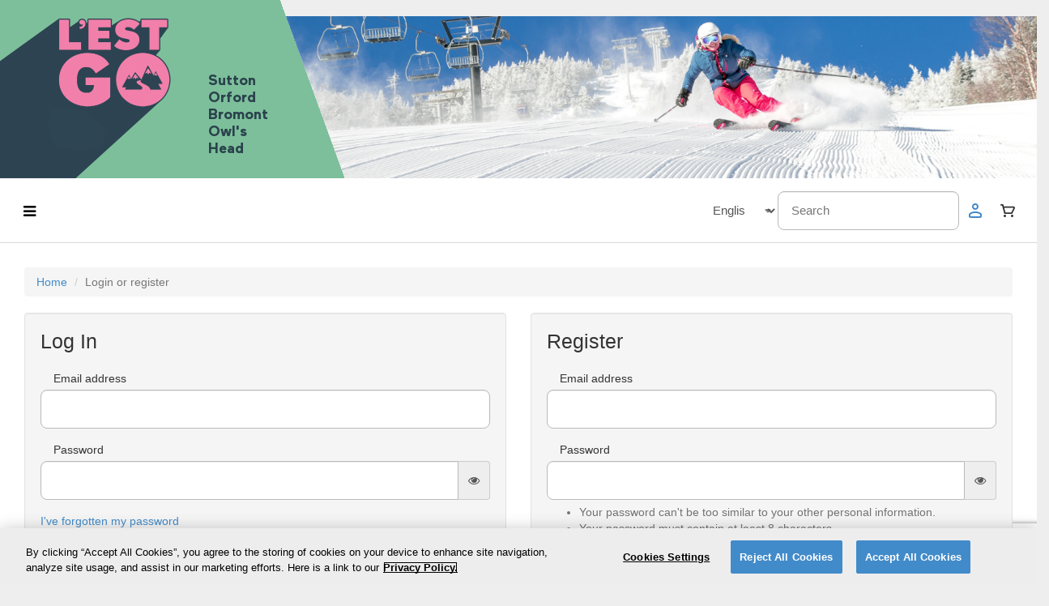

--- FILE ---
content_type: text/html; charset=utf-8
request_url: https://lestgo.ca/en/accounts/login/?next=/en/catalogue/lest-go-card-four-daily-tickets-adult-18-64-yo_11/
body_size: 10042
content:




<!DOCTYPE html>
<!--[if lt IE 7]>      <html lang="en" class="no-js lt-ie9 lt-ie8 lt-ie7"> <![endif]-->
<!--[if IE 7]>         <html lang="en" class="no-js lt-ie9 lt-ie8"> <![endif]-->
<!--[if IE 8]>         <html lang="en" class="no-js lt-ie9"> <![endif]-->
<!--[if gt IE 8]><!-->
<html lang="en" class="no-js"> <!--<![endif]-->
<head>

    
    
        <!-- OneTrust Cookies Consent Notice start -->

    <script type="text/javascript"
            src="https://cdn.cookielaw.org/consent/09954b11-0fdd-4362-aa3f-bee6ea5d8c26/OtAutoBlock.js">
    </script>


<script src="https://cdn.cookielaw.org/scripttemplates/otSDKStub.js"
        type="text/javascript"
        charset="UTF-8"
        data-document-language="true"
        data-domain-script="09954b11-0fdd-4362-aa3f-bee6ea5d8c26">
</script>

<script type="text/javascript">
    function OptanonWrapper() { }
</script>
<!-- OneTrust Cookies Consent Notice end -->

    

    
        
<script>
    ;(function (d, s, c) {
        const j = d.createElement(s),
            t = d.getElementsByTagName(s)[0]

        j.src = '/static/monitoring/elastic-apm-rum.umd.min.js'
        j.onload = function () {
            elasticApm.init(c)
        }
        t.parentNode.insertBefore(j, t)
    })(document, 'script', {
        serviceName: 'rms-webstore',
        serverUrl: 'https://paradocs-monitoring.apm.northamerica-northeast1.gcp.elastic-cloud.com:443',
        environment: 'TCE',
        
        disableInstrumentations: [
            'page-load',
            'history',
            'eventtarget',
            'click',
            'xmlhttprequest',
            'fetch',
        ]
    })
</script>
    

    

<script>
    console.log('2025-12-18 05:14:00 UTC');
</script>

    <script type="text/javascript" src="/static/utils/watcher.js"></script>

    




    <script>
        {
            const utmKeys = ['utm_source', 'utm_medium', 'utm_campaign', 'utm_term', 'utm_content'];
            utmKeys.forEach(key => {
                const value = new URLSearchParams(window.location.search).get(key);
                if (value) {
                    sessionStorage.setItem(key, value);
                }
            });
        }

        
            (function (w, d, s, l, i) {
                w[l] = w[l] || [];
                w[l].push({
                    'gtm.start':
                        new Date().getTime(), event: 'gtm.js'
                });
                var f = d.getElementsByTagName(s)[0],
                    j = d.createElement(s), dl = l != 'dataLayer' ? '&l=' + l : '';
                j.async = true;
                j.src =
                    'https://www.googletagmanager.com/gtm.js?id=' + i + dl;
                f.parentNode.insertBefore(j, f);
            })(window, document, 'script', 'dataLayer', 'GTM-MQ6VWLMQ');

        
            (function (w, d, s, l, i) {
                w[l] = w[l] || [];
                w[l].push({
                    'gtm.start':
                        new Date().getTime(), event: 'gtm.js'
                });
                var f = d.getElementsByTagName(s)[0],
                    j = d.createElement(s), dl = l != 'dataLayer' ? '&l=' + l : '';
                j.async = true;
                j.src =
                    'https://www.googletagmanager.com/gtm.js?id=' + i + dl;
                f.parentNode.insertBefore(j, f);
            })(window, document, 'script', 'dataLayer', 'GTM-5WBFRQNB');

        
            (function (w, d, s, l, i) {
                w[l] = w[l] || [];
                w[l].push({
                    'gtm.start':
                        new Date().getTime(), event: 'gtm.js'
                });
                var f = d.getElementsByTagName(s)[0],
                    j = d.createElement(s), dl = l != 'dataLayer' ? '&l=' + l : '';
                j.async = true;
                j.src =
                    'https://www.googletagmanager.com/gtm.js?id=' + i + dl;
                f.parentNode.insertBefore(j, f);
            })(window, document, 'script', 'dataLayer', 'GTM-WZPG447');

        
        window.dataLayer = window.dataLayer || [];

        function gtag() {
            dataLayer.push(arguments)
        }

        
            // Ref: https://developers.google.com/tag-platform/security/guides/consent?consentmode=advanced#gtag.js_1
            gtag('consent', 'default', {'ad_storage': 'denied', 'ad_user_data': 'denied', 'ad_personalization': 'denied', 'analytics_storage': 'denied'});
        
    </script>



    
        <script type="text/javascript" src="//static.queue-it.net/script/queueclient.min.js"></script>
<script data-queueit-c="paradox"
        type="text/javascript"
        src="//static.queue-it.net/script/queueconfigloader.min.js">
</script>

    

    <title>
    Login or register | Tourisme Cantons-de-l&#39;Est - 
</title>

    <meta http-equiv="content-type" content="text/html; charset=UTF-8"/>
    <meta name="created" content="18th Jan 2026 09:18"/>
    <meta name="description" content=""/>
    <meta name="viewport" content="width=device-width, initial-scale=1, maximum-scale=1, user-scalable=0"/>

    <meta name="robots" content="NOARCHIVE,NOCACHE"/>

    <!-- Le HTML5 shim, for IE6-8 support of HTML elements -->
    <!--[if lt IE 9]>
    <script src="//html5shim.googlecode.com/svn/trunk/html5.js"></script>
    <![endif]-->

    <!-- Tidio -->
    <script src="" async></script>

    
        <link rel="icon" type="image/png" href="/static/favicon-32x32.png" sizes="32x32"/>
        <link rel="icon" type="image/png" href="/static/favicon-16x16.png" sizes="16x16"/>
    

    
    
    
    
    
        <link rel="stylesheet" type="text/css" href="/static/oscar/css/styles.css" />
    
    <link rel="stylesheet" href="/static/oscar/js/bootstrap-datetimepicker/bootstrap-datetimepicker.min.css" />
    <link rel="stylesheet" type="text/css" href="/static/oscar/css/datetimepicker.css" />

    <link rel="stylesheet" type="text/css" href="/static/branding/css/styles.css" />
    <link rel="stylesheet" type="text/css" href="/static/oscar/css/variables.css" />
    <link rel="stylesheet" type="text/css" href="/static/oscar/css/layout.css" />
    <link rel="stylesheet" type="text/css" href="/static/croppie/croppie.css" />
    <link rel="stylesheet" type="text/css" href="/static/oscar/css/ud-inputs.css" />
    <link rel="stylesheet" type="text/css" href="/static/oscar/css/purchase-flow.css" />    
    <link rel="stylesheet" type="text/css" href="/static/oscar/css/progress-indicator.css" />
    <link rel="stylesheet" type="text/css" href="/static/oscar/css/calendar.css" />
    <link rel="stylesheet" type="text/css" href="/static/oscar/css/profile-form.css" />


    
    

    

    
        
        




    

</head>

<body id="default" class="default">




    
        <!-- Google Tag Manager (noscript) -->
        <noscript>
            <iframe src="https://www.googletagmanager.com/ns.html?id=GTM-MQ6VWLMQ"
                    height="0" width="0" style="display:none;visibility:hidden"></iframe>
        </noscript>
        <!-- End Google Tag Manager (noscript) -->
    
        <!-- Google Tag Manager (noscript) -->
        <noscript>
            <iframe src="https://www.googletagmanager.com/ns.html?id=GTM-5WBFRQNB"
                    height="0" width="0" style="display:none;visibility:hidden"></iframe>
        </noscript>
        <!-- End Google Tag Manager (noscript) -->
    
        <!-- Google Tag Manager (noscript) -->
        <noscript>
            <iframe src="https://www.googletagmanager.com/ns.html?id=GTM-WZPG447"
                    height="0" width="0" style="display:none;visibility:hidden"></iframe>
        </noscript>
        <!-- End Google Tag Manager (noscript) -->
    

<script type="text/javascript">

    window.dataLayer = window.dataLayer || [];

    

    {
        const utmData = {};
        const utmKeys = ['utm_source', 'utm_medium', 'utm_campaign', 'utm_term', 'utm_content'];
        utmKeys.forEach(key => {
            const value = sessionStorage.getItem(key);
            if (value) {
                utmData[key] = value;
            }
        });

        
    }

</script>




    






<nav id="side_nav" class="ud-side-navbar">
	<div class="menu-icon-combo menu-close">
		<svg xmlns="http://www.w3.org/2000/svg" width="24" height="24" viewBox="0 0 24 24" fill="none">
			<path
				d="M19 6.41L17.59 5L12 10.59L6.41 5L5 6.41L10.59 12L5 17.59L6.41 19L12 13.41L17.59 19L19 17.59L13.41 12L19 6.41Z"
				fill="#1A1A1A" />
		</svg>
		<div>Menu</div>
	</div>
	<div class="menu-divider"></div>
	<div class="menu-search visible-xs">
		
		

<form method="get" action="/en/search/" class="nav_search_form">
    <div class="form-group">
        <input type="search" name="q" placeholder="Search" tabindex="1" class="form-control" id="id_q">
    </div>
</form>
	</div>
	<div class="menu-divider visible-xs"></div>
	<div class="menu-languages">
		
		




    <form id="language_selector" action="/i18n/setlang/" method="post">
        <input type="hidden" name="csrfmiddlewaretoken" value="Yp4JHc24Q89eXUaF12JnOb6ODkeKGFlcZNS7QD0pKQzta65SkAQunEnYPIjq8AZk">
        <input name="next" type="hidden" value="/accounts/login/"/>
        <div class="form-group">
            <select name="language" class="form-control" onChange="submit()">
                
                
                    <option value="en" selected="selected">
                        
                            English
                        
                    </option>
                
                    <option value="fr">
                        
                            Français
                        
                    </option>
                
            </select>
        </div>
    </form>

	</div>
    
	    <div class="menu-divider"></div>
    

	
		<a href="/en/accounts/login/" class="menu-icon-combo">
			<svg xmlns="http://www.w3.org/2000/svg" width="24" height="24" viewBox="0 0 24 24" fill="none">
				<path fill-rule="evenodd" clip-rule="evenodd"
					d="M12 9C13.1046 9 14 8.10457 14 7C14 5.89543 13.1046 5 12 5C10.8954 5 10 5.89543 10 7C10 8.10457 10.8954 9 12 9ZM16.7624 15.9604C15.6469 15.4027 13.966 15 12 15C10.034 15 8.35305 15.4027 7.23757 15.9604C6.68039 16.239 6.33804 16.5191 6.15562 16.7347C6.06834 16.8379 6.02968 16.9119 6.01352 16.9514C6.00555 16.9709 6.00248 16.9832 6.00128 16.9891C6.00013 16.9948 6 16.9979 6 17V19H18V17C18 16.9979 17.9999 16.9948 17.9987 16.9891C17.9975 16.9832 17.9945 16.9709 17.9865 16.9514C17.9703 16.9119 17.9317 16.8379 17.8444 16.7347C17.662 16.5191 17.3196 16.239 16.7624 15.9604ZM16 7C16 9.20914 14.2091 11 12 11C9.79086 11 8 9.20914 8 7C8 4.79086 9.79086 3 12 3C14.2091 3 16 4.79086 16 7ZM20 17C20 14.7909 16.4183 13 12 13C7.58172 13 4 14.7909 4 17V19C4 20.1046 4.89543 21 6 21H18C19.1046 21 20 20.1046 20 19V17Z"
					fill="#1A1A1A" />
			</svg>
			<div>Login or register</div>
		</a>
	
	
	<div class="menu-divider"></div>
	<div class="menu-redeem">
		<a class="menu-item__name" tabindex="-1" href="/en/redemption-code/">Redemption code</a>
	</div>
	
	<div class="menu-divider"></div>
	<div class="menu-item">
		<a class="menu-item__name" tabindex="-1" href="/en/catalogue/">All products</a>
	</div>
	
	
		
			<div class="menu-item">
				
				<a class="menu-item__name" href="/en/catalogue/category/carte-2-visites_11/">L&#39;EST GO CARD  Two daily tickets</a>
				
				
			</div>
					
			
		
			<div class="menu-item">
				
				<a class="menu-item__name" href="/en/catalogue/category/carte-3-visites_2/">L&#39;EST GO CARD  Three daily tickets</a>
				
				
			</div>
					
			
		
			<div class="menu-item">
				
				<a class="menu-item__name" href="/en/catalogue/category/carte-4-visites_8/">L&#39;EST GO CARD  Four daily tickets</a>
				
				
			</div>
					
			
		
			<div class="menu-item">
				
				<a class="menu-item__name" href="/en/catalogue/category/carte-5-visites_4/">L&#39;EST GO CARD  Five daily tickets</a>
				
				
			</div>
					
			
		
			<div class="menu-item">
				
				<a class="menu-item__name" href="/en/catalogue/category/carte-6-visites_5/">L&#39;EST GO CARD  Six daily tickets</a>
				
				
			</div>
					
			
		
			<div class="menu-item">
				
				<a class="menu-item__name" href="/en/catalogue/category/carte-7-visites_6/">L&#39;EST GO CARD  Seven daily tickets</a>
				
				
			</div>
					
			
		
			<div class="menu-item">
				
				<a class="menu-item__name" href="/en/catalogue/category/carte-8-visites_7/">L&#39;EST GO CARD  Eight daily tickets</a>
				
				
			</div>
					
			
		
			<div class="menu-item">
				
				<a class="menu-item__name" href="/en/catalogue/category/baniere_10/">Banière</a>
				
				
			</div>
					
			
		
	
	<div class="menu-divider"></div>
	<div class="menu-logo">
		<img src="/static/images/paradox-logo-full-color.svg" alt="Accesso Paradox Logo">
        
		<div>&copy; 2026 accesso Technology Group, plc</div>
	</div>
</nav>
<div id="app_backdrop" class="app-backdrop" style="display: none;"></div>


  <div class="header-and-content">
    
    


<div class="branding-top container-fluid">
	<div class="branding-inner">
		<div class="row">
			<div class="col-md-12">					
				<div class="left">
                    <a href="/">
                        <img src="/static/branding/images/TCElogo2.png" style="border:0; height: 200px;"/>
                    </a>
                </div>
                <div class="center">
                    Sutton<br>
                    Orford<br>
                    Bromont<br>
                    Owl's Head
                </div>
                <div class="right">
                    <img src="/static/branding/images/Retouche-1711.jpg" style="border:0; height:200px; width:100%; object-fit: cover;"/>
                </div>
            </div>
        </div>
    </div>
</div>

    
    <header class="header container-fluid">
        
            




<div class="ud-navbar navbar-static-top">
    
    <div>
        <i id="side-nav-toggle" class="icon-reorder hamburger-menu btn btn-default"></i>
        
        
    </div>
    

    <div class="right-content">
        <div class="hidden-xs">
            
            




    <form id="language_selector" action="/i18n/setlang/" method="post">
        <input type="hidden" name="csrfmiddlewaretoken" value="Yp4JHc24Q89eXUaF12JnOb6ODkeKGFlcZNS7QD0pKQzta65SkAQunEnYPIjq8AZk">
        <input name="next" type="hidden" value="/accounts/login/"/>
        <div class="form-group">
            <select name="language" class="form-control" onChange="submit()">
                
                
                    <option value="en" selected="selected">
                        
                            English
                        
                    </option>
                
                    <option value="fr">
                        
                            Français
                        
                    </option>
                
            </select>
        </div>
    </form>

        </div>
        <div class="hidden-xs" data-cy="navbar-searchField">
            
            

<form method="get" action="/en/search/" class="nav_search_form">
    <div class="form-group">
        <input type="search" name="q" placeholder="Search" tabindex="1" class="form-control" id="id_q">
    </div>
</form>
        </div>
        
        


<style>
    .user-logged-in {
        color: var(--client-primary, #428ACA);
    }

    .user-logged-in circle, 
    .user-logged-in path {
        fill: var(--client-primary, #428ACA);
    }
    .user-not-logged-in {
        color: var(--client-primary, #428ACA);
        fill: var(--client-primary, #428ACA);
    }
</style>

    
        <a href="/en/accounts/" class="btn btn-default header-btn">
            <div class=" user-not-logged-in ">
                <svg xmlns="http://www.w3.org/2000/svg" viewBox="0 0 24 24">
    <g>
        <circle cx="11.99" cy="6.99" r="3" fill="transparent" stroke-width="0"/>
        <path d="m11.99,4.99c1.1,0,2,.9,2,2s-.9,2-2,2-2-.9-2-2,.9-2,2-2m0-2c-2.21,0-4,1.79-4,4s1.79,4,4,4,4-1.79,4-4-1.79-4-4-4h0Z" fill="currentColor" stroke-width="0"/>
    </g>
    <g>
        <path d="m5.99,19.99c-.55,0-1-.45-1-1v-2c0-.09.01-.19.04-.27.01-.04.04-.12.06-.17.06-.15.16-.31.3-.47.31-.37.79-.72,1.4-1.02,1.37-.69,3.22-1.07,5.21-1.07s3.83.38,5.21,1.07c.6.3,1.09.66,1.4,1.02.13.16.24.32.3.48.03.07.06.18.07.25,0,.05.02.12.02.18v2c0,.55-.45,1-1,1H5.99Z" fill="transparent" fill-rule="evenodd" stroke-width="0"/>
        <path d="m11.99,14.99c1.97,0,3.65.4,4.76.96.56.28.9.56,1.08.77.09.1.13.18.14.22,0,.02.01.03.01.04,0,0,0,0,0,.01v2H5.99v-2s0,0,0-.01c0,0,0-.02.01-.04.02-.04.05-.11.14-.22.18-.22.52-.5,1.08-.77,1.12-.56,2.8-.96,4.76-.96m0-2c-2.14,0-4.15.42-5.66,1.17-.73.37-1.31.8-1.71,1.27-.2.24-.36.49-.47.75-.05.12-.1.27-.12.4-.03.14-.04.27-.04.41v2c0,1.1.9,2,2,2h12c1.1,0,2-.9,2-2v-2c0-.14-.02-.29-.04-.42-.02-.12-.07-.25-.12-.38-.11-.26-.26-.51-.47-.75-.4-.48-.98-.9-1.71-1.27-1.51-.76-3.52-1.17-5.66-1.17h0Z" stroke-width="0"/>
    </g>
</svg>
            </div>
        </a>
    

    
        
        
             

<div class="basket-mini" style="margin-right:0;">
  <button class="btn btn-default dropdown-toggle header-btn hidden-xs" data-toggle="dropdown">
    <svg xmlns="http://www.w3.org/2000/svg" width="24" height="24" viewBox="0 0 24 24" fill="none">
      <path fill-rule="evenodd" clip-rule="evenodd" d="M20.7352 7.69252C20.5746 7.41619 20.3446 7.18591 20.0676 7.02415C19.7907 6.86239 19.4763 6.77466 19.155 6.76952H7.25718L6.71807 4.68356C6.6636 4.48219 6.54207 4.30508 6.37329 4.18105C6.2045 4.05703 5.9984 3.9934 5.78855 4.00054H3.92952C3.68299 4.00054 3.44657 4.09778 3.27225 4.27088C3.09793 4.44397 3 4.67874 3 4.92353C3 5.16833 3.09793 5.4031 3.27225 5.57619C3.44657 5.74928 3.68299 5.84653 3.92952 5.84653H5.08212L7.64758 15.3164C7.70205 15.5178 7.82358 15.6949 7.99236 15.8189C8.16115 15.943 8.36725 16.0066 8.5771 15.9995H16.9427C17.1144 15.9989 17.2826 15.9512 17.4286 15.8616C17.5746 15.772 17.6928 15.644 17.77 15.4918L20.8188 9.43697C20.951 9.16194 21.0125 8.85869 20.9979 8.5543C20.9833 8.24991 20.893 7.95384 20.7352 7.69252ZM16.3664 14.1535H9.28353L7.76842 8.61551H19.155L16.3664 14.1535Z" fill="currentColor"/>
      <path d="M8.5 20.0006C9.32843 20.0006 10 19.329 10 18.5006C10 17.6722 9.32843 17.0006 8.5 17.0006C7.67157 17.0006 7 17.6722 7 18.5006C7 19.329 7.67157 20.0006 8.5 20.0006Z" fill="currentColor"/>
      <path d="M19 18.5006C19 19.329 18.3284 20.0006 17.5 20.0006C16.6716 20.0006 16 19.329 16 18.5006C16 17.6722 16.6716 17.0006 17.5 17.0006C18.3284 17.0006 19 17.6722 19 18.5006Z" fill="currentColor"/>
    </svg>
    
  </button>
  <a class="btn btn-default header-btn btn-cart visible-xs" href="/en/basket/">
    <svg xmlns="http://www.w3.org/2000/svg" width="24" height="24" viewBox="0 0 24 24" fill="none">
      <path fill-rule="evenodd" clip-rule="evenodd" d="M20.7352 7.69252C20.5746 7.41619 20.3446 7.18591 20.0676 7.02415C19.7907 6.86239 19.4763 6.77466 19.155 6.76952H7.25718L6.71807 4.68356C6.6636 4.48219 6.54207 4.30508 6.37329 4.18105C6.2045 4.05703 5.9984 3.9934 5.78855 4.00054H3.92952C3.68299 4.00054 3.44657 4.09778 3.27225 4.27088C3.09793 4.44397 3 4.67874 3 4.92353C3 5.16833 3.09793 5.4031 3.27225 5.57619C3.44657 5.74928 3.68299 5.84653 3.92952 5.84653H5.08212L7.64758 15.3164C7.70205 15.5178 7.82358 15.6949 7.99236 15.8189C8.16115 15.943 8.36725 16.0066 8.5771 15.9995H16.9427C17.1144 15.9989 17.2826 15.9512 17.4286 15.8616C17.5746 15.772 17.6928 15.644 17.77 15.4918L20.8188 9.43697C20.951 9.16194 21.0125 8.85869 20.9979 8.5543C20.9833 8.24991 20.893 7.95384 20.7352 7.69252ZM16.3664 14.1535H9.28353L7.76842 8.61551H19.155L16.3664 14.1535Z" fill="currentColor"/>
      <path d="M8.5 20.0006C9.32843 20.0006 10 19.329 10 18.5006C10 17.6722 9.32843 17.0006 8.5 17.0006C7.67157 17.0006 7 17.6722 7 18.5006C7 19.329 7.67157 20.0006 8.5 20.0006Z" fill="currentColor"/>
      <path d="M19 18.5006C19 19.329 18.3284 20.0006 17.5 20.0006C16.6716 20.0006 16 19.329 16 18.5006C16 17.6722 16.6716 17.0006 17.5 17.0006C18.3284 17.0006 19 17.6722 19 18.5006Z" fill="currentColor"/>
    </svg>
    
  </a>
  <ul class="dropdown-menu pull-right nav-override">
    <li>






<ul class="basket-mini-item list-unstyled">
    
        <li><p>Your cart is empty.</p></li>
    
</ul></li>
  </ul>
</div>

        
    </div>

</div><!-- /navbar -->
        
    </header>
    
    
    
        <div class="container-fluid page">
            <div class="page_inner">
                
    <ul class="breadcrumb">
        <li>
            <a href="/en/">Home</a>
        </li>
        <li class="active">Login or register</li>
    </ul>

                
                





<style>
    .alert-hidden {
        display: none !important;
    }
</style>


<div id="messages">
    
    </div>

<script type="text/javascript">
    const displayedMessages = document.getElementsByClassName('alert');
    /* If we have multiple messages being displayed */
    if (displayedMessages[0] && displayedMessages.length > 1) {
        const firstMessage = displayedMessages[0];
        
        for (let i = 1; i < displayedMessages.length; i++) {
            if (firstMessage.isEqualNode(displayedMessages[i])) {
                displayedMessages[i].style.display = "none";
            }
        }
    }
</script>

                <div class="top_content">
                    
                </div>
                
                <div class="content">
                    
                    
                    
                    <div id="promotions">
                        
                    </div>
                    
                    
                    <div id="content_inner">
    <script src="https://www.google.com/recaptcha/api.js" async defer></script>

  	<style type="text/css">
		  .error-block { display: none; }
		  .has-error .error-block { display: inline; }
	  </style>

    
    <div id="recaptcha" class="g-recaptcha"
          data-sitekey="6LfYx8koAAAAAO98NEQvbLZRX1ok7NXLu2un-jHD"
          data-callback="onSubmit"
          data-size="invisible"></div>


    <div class="row">
        <div class="col-sm-6 login_form">
            <form id="login_form" action="/en/accounts/login/?next=/en/catalogue/lest-go-card-four-daily-tickets-adult-18-64-yo_11/" method="post" class="well" >
                <h2>Log In</h2>
                <input type="hidden" name="csrfmiddlewaretoken" value="Yp4JHc24Q89eXUaF12JnOb6ODkeKGFlcZNS7QD0pKQzta65SkAQunEnYPIjq8AZk">
                <input type="hidden" name="login_submit" value="Log In">
                <input type="hidden" name="g-recaptcha-response">
                




    



    
    

    
     
        
        
            <div class="form-group  " id="form_field_id_login-username">
                
                    <label for="id_login-username" class="  required control-label">
                        Email address
                    </label>
                
                
                
                    <div class="EmailInput">
                        
                            
                                <input type="email" name="login-username" class="form-control" required id="id_login-username">
                            
                        
                    </div>
                    
                        
                    
                    
                        
                    
                
            </div>
        
    


    



    
    

    
     
        
        
            <div class="form-group  " id="form_field_id_login-password">
                
                    <label for="id_login-password" class="  required control-label">
                        Password
                    </label>
                
                
                
                    <div class="PasswordInput">
                        
                            
                                <input type="password" name="login-password" class="form-control" autocomplete="off" required id="id_login-password">
                            
                        
                    </div>
                    
                        
                    
                    
                        
                    
                
            </div>
        
    


    



    <input type="hidden" name="login-redirect_url" value="/en/catalogue/lest-go-card-four-daily-tickets-adult-18-64-yo_11/" id="id_login-redirect_url">


                <p><a href="/en/password-reset/">I've forgotten my password</a></p>
                <button type="submit" class="btn btn-lg btn-primary execute_recaptcha" data-loading-text="Logging in...">Log In</button>
            </form>
        </div>
        <div class="col-sm-6 register_form">
            <form id="register_form" action="/en/accounts/login/?next=/en/catalogue/lest-go-card-four-daily-tickets-adult-18-64-yo_11/" method="post" class="well">
                <h2>Register</h2>
                <input type="hidden" name="csrfmiddlewaretoken" value="Yp4JHc24Q89eXUaF12JnOb6ODkeKGFlcZNS7QD0pKQzta65SkAQunEnYPIjq8AZk">
                
                <input type="hidden" name="registration_submit" value="Register">
                <input type="hidden" name="g-recaptcha-response">
                




    



    
    

    
     
        
        
            <div class="form-group  " id="form_field_id_registration-email">
                
                    <label for="id_registration-email" class="  required control-label">
                        Email address
                    </label>
                
                
                
                    <div class="EmailInput">
                        
                            
                                <input type="email" name="registration-email" class="form-control" required id="id_registration-email">
                            
                        
                    </div>
                    
                        
                    
                    
                        
                    
                
            </div>
        
    


    



    
    

    
     
        
        
            <div class="form-group  " id="form_field_id_registration-password1">
                
                    <label for="id_registration-password1" class="  required control-label">
                        Password
                    </label>
                
                
                
                    <div class="PasswordInput">
                        
                            
                                <input type="password" name="registration-password1" class="form-control" autocomplete="off" required id="id_registration-password1">
                            
                        
                    </div>
                    
                        
                    
                    
                        
                            <span class="help-block">
                                
                                <ul><li>Your password can&#39;t be too similar to your other personal information.</li><li>Your password must contain at least 8 characters.</li><li>Your password can&#39;t be a commonly used password.</li><li>Your password can&#39;t be entirely numeric.</li></ul>
                            </span>
                        
                    
                
            </div>
        
    


    



    
    

    
     
        
        
            <div class="form-group  " id="form_field_id_registration-password2">
                
                    <label for="id_registration-password2" class="  required control-label">
                        Confirm password
                    </label>
                
                
                
                    <div class="PasswordInput">
                        
                            
                                <input type="password" name="registration-password2" class="form-control" autocomplete="off" required id="id_registration-password2">
                            
                        
                    </div>
                    
                        
                    
                    
                        
                    
                
            </div>
        
    


    



    <input type="hidden" name="registration-redirect_url" value="/en/catalogue/lest-go-card-four-daily-tickets-adult-18-64-yo_11/" id="id_registration-redirect_url">


                <button type="submit" class="btn btn-lg btn-primary execute_recaptcha" data-loading-text="Registering...">Register</button>
            </form>
        </div>
    </div>

    <script>
      let form;
      function onSubmit(token) {
          form.querySelector('[name="g-recaptcha-response"]').value = token;
          form.submit();
      }

      // Assign the right form to submit and validate racaptcha
      document.querySelectorAll('.execute_recaptcha').forEach(function (element) {
          element.addEventListener('click', function (event) {
              event.preventDefault();
              form = this.closest('form');
              grecaptcha.execute();
          });
      });
  </script>

</div>
                </div>
            </div>
        </div>
    

    <div class="modal fade" id="modal">
        <div class="modal-dialog">
            <div class="modal-content">
                <div class="modal-header">
                    <button type="button" class="close" data-dismiss="modal" aria-hidden="true">&times;</button>
                    <h4 class="modal-title"></h4>
                </div>
                <div class="modal-body">
                    <p></p>
                </div>
                <div class="modal-footer">
                    <button type="button" id="modal-close-button" class="btn btn-default" data-dismiss="modal">Close</button>
                    <button type="button" id="modal-confirm-button" class="btn btn-primary">Save changes</button>
                </div>
            </div><!-- /.modal-content -->
        </div><!-- /.modal-dialog -->
    </div><!-- /.modal -->
    
    
    


<div class="branding-bottom container-fluid">
	<div class="branding-inner">
		<div class="row">
			<div class="col-md-12">					
				<div class="left">
                    <a href="/">
                        <img src="/static/branding/images/TCElogo2.png" style="border:0; height: 200px;"/>
                    </a>
                </div>
                <div class="center">
                    Sutton<br>
                    Orford<br>
                    Bromont<br>
                    Owl's Head
                </div>
                <div class="right">
                    CONTACT<br><br>
                    20, rue Don-Bosco Sud<br>
                    Sherbrooke, Québec<br>
                    Canada<br>
                    J1L 1W4
                </div>
                <div class="right2">
                    1 800 355-5755<br>
                    <a href="mailto:info@lestgo.ca">info@lestgo.ca</a>
                </div>
            </div>
        </div>
    </div>
    <div class="row">
		<div class="col-md-12">
			<div class="text-center copyright">Tous droits réservés. &copy; Tourisme Cantons-de-l'Est 2026, (Quebec, Canada)</div>
		</div>
	</div>
</div>
    
    
<footer class="footer container-fluid">
    
    
</footer>
  </div>





  
    <!-- jQuery -->
    <script src="https://code.jquery.com/jquery-3.7.0.min.js" integrity="sha256-2Pmvv0kuTBOenSvLm6bvfBSSHrUJ+3A7x6P5Ebd07/g=" crossorigin="anonymous"></script>
    <script>window.jQuery || document.write('<script src="/static/oscar/js/jquery/jquery-3.7.0.min.js"><\/script>')</script>

  




    

    <!-- Twitter Bootstrap -->
    <script src="/static/oscar/js/bootstrap3/bootstrap.min.js"></script>
    <!-- Oscar -->
    <script src="/static/oscar/js/oscar/ui.js"></script>

    <script src="/static/oscar/js/bootstrap-datetimepicker/bootstrap-datetimepicker.min.js"></script>
    <script src="/static/oscar/js/bootstrap-datetimepicker/locales/bootstrap-datetimepicker.all.js"></script>





    


<script src="https://js.stripe.com/v3/"></script>
<script type="text/javascript" src="/static/croppie/croppie.min.js"></script>
<script type="text/javascript" src="/static/compressor/compressor.min.js"></script>
<script type="text/javascript" src="/static/exif-js/exif.min.js"></script>
<script type="text/javascript">

    function submitWithCroppie(form) {
        /**
        * Submit a form that has a croppie instance.
        */
        var widget = form.find(".rms-webstore-crop-image-widget").not("[id*='__prefix__']").first();
        
        if (widget.length > 0) {
            //Get the croppie result
            widget.find(".rms-webstore-crop-image-croppie").croppie("result", {
                type: "base64",
                format: "png",
            }).then(function(base64) {
                //Set the inputs & submit the form
                var input = widget.find(".rms-webstore-crop-image-input");
                widget.find(".rms-webstore-crop-image-file").val(base64);
                widget.find(".rms-webstore-crop-image-file-name").val(input.val());
                input.val("");
                form.submit();
            });
        } else {
            //No croppie widgets, just submit the form
            form.submit();
        }
    }
    
    function isImageExtension(path) {
        /**
        * Checks the file extension to see if it is a known image type.
        */
        var exts = {
          "jpg": true,
          "jpeg": true,
          "png": true,
          "bmp": true,
          "tiff": true,
          "tif": true,
          "ico": true,
        };
        var ext = path.slice(path.lastIndexOf(".") + 1).toLowerCase();
        
        if (exts[ext]) {
            return true;
        } else {
            return false;
        }
    }
    
    function readFileToCroppie(input, instance) {
        /**
        * Read a local file to a croppie instance and compress the file.
        */
        if (input.files && input.files[0]) {

            var reader = new FileReader();
            reader.onload = function (e) {
                instance.croppie("bind", {
                    url: e.target.result,
                });
            }

            const picFile = input.files[0];
            new Compressor(picFile, {
                maxWidth: 500,
                maxHeight: 500,
                success(result) {
                    reader.readAsDataURL(result);
                }
            })
        }
    }
    
    function makeCroppie(widget) {
        /**
        * Make a croppie instance on passed form widget.
        */
        var container = widget.find(".rms-webstore-crop-image-croppie");
        var croppie_wrapper = widget.find(".rms-webstore-crop-image-croppie-wrapper");
        var wrapper = widget.find(".rms-webstore-crop-image-wrapper");
        var input = widget.find(".rms-webstore-crop-image-input");
        var crop_coordinates = widget.find("input[name*='crop_coordinates']");
        
        container.croppie({
            viewport: {
                width: widget.data("width")*0.833,
                height: widget.data("height")*0.833,
                type: "square",
            },
            boundary: {
                width: widget.data("width"),
                height: widget.data("height"),
            },
            enableExif: true,
             enableOrientation: true
        });
        
        //When the file upload is picked preview the image in the browser
        input.on("change", function() {
        
            if (input.val() && isImageExtension(input.val())) {
                //Make the croppie container visible
                wrapper.hide();
                croppie_wrapper.show();
                
                //Read the image file into croppie
                readFileToCroppie(this, container);
                
            } else {
                //Make the croppie container invisible
                croppie_wrapper.hide();
                wrapper.show();
            }
            
        });
        
        return container;
    }
    
    function destroyCroppie(widget) {
        /**
        * Destroy a croppie instance on passed form widget.
        */
        widget.find(".rms-webstore-crop-image-croppie").croppie("destroy");
    }
    
    $(document).ready(function() {
    
        //Disable browser validation
        $("form").attr("novalidate", "novalidate");
        
        //Set the default oscar datetimepickers to use the current language
        oscar.datetimepickers.options.languageCode = "en";
        
    });
    
</script>




    

<script type="text/javascript">
	$(document).ready(function () {
        // Add proper bootstrap class for styling input and icon together
        $("#id_login-password, #id_registration-password1, #id_registration-password2").parent().addClass("input-group");
		// Append eye-icons to the password fields
        $("#id_login-password, #id_registration-password1, #id_registration-password2").after(function() {
            return `<div class="input-group-addon eye-container" style="cursor: pointer;">
                <i class="icon-eye-open"></i>
			</div>`
        });

        // When eye container is clicked, toggle <i> class from open / close and input type from password / text
        $(".eye-container").on('click', function(){
            $(this).find("i").attr('class', function(index, attr){
                return attr == 'icon-eye-open' ? 'icon-eye-close' : 'icon-eye-open';
            });

            $(this).parent().find("input").attr('type', function(index, attr){
                return attr == 'password' ? 'text' : 'password';
            });
        })

        function setupLiveErrorValidation(fields) {
            fields.forEach(function(field, index){
                var uid = $(field).attr("id");
                var errorBlock = $(field).parent().parent().find(".error-block");
                var errorBlockContent = `
                    <span class='error-block' id='live-${uid}' style="display:none;">
                        <i class='icon-exclamation-sign'></i>
                        Please enter a valid email format.
                    </span>
                `;

                // if the field has an error-block already, append the live validation error to it
                if (errorBlock.length) {
                    errorBlock.after(`<br>${errorBlockContent}`);
                // Or else we just add the entire error block
                } else {
                    $(field).parent().parent().append(errorBlockContent);
                }

                // validate the email address is alphanumeric as the user types and display error if not
                $(field).on("blur input", function () {
                    var regex = /^[\w\.+]+@([\w-]+\.)+[\w-]{2,4}$/;
                    var inputGroup = $(this).parent().parent();

                    if (!regex.test($(this).val())) {
                        inputGroup.addClass("has-error");
                        inputGroup.find("#live-" + uid).show();
                    } else {
                        // remove error-block with live id
                        inputGroup.find("#live-" + uid).hide();

                        //since we're using show and hide, the error block is always there, so we need to check if it has any other errors
                        var nonLiveErrorBlock = inputGroup.find(".error-block").not("#live-" + uid);

                        if (!nonLiveErrorBlock.length) {
                            inputGroup.removeClass("has-error");
                        }
                    }
                });
            })
        }

        setupLiveErrorValidation(["#id_login-username", "#id_registration-email"]);
	});
</script>



<script type="text/javascript">
    $(function () {
        
    
    oscar.init();

    });

    document.addEventListener("DOMContentLoaded", function() {
        $(function () {
            const storagePrefix = "scrollPosition_"
            const pathName = document.location.pathname;
            const formErrors = document.getElementsByClassName("has-error");
            const bannerElement = document.getElementById("alert");

            window.onpagehide = function () {
                const scrollPosition = $(document).scrollTop();
                sessionStorage.setItem(storagePrefix + pathName, scrollPosition.toString());
            }

            if (pathName.includes('catalogue/categories/') || bannerElement) {
                for (let i = sessionStorage.length - 1; i >= 0; i--) {
                    const key = sessionStorage.key(i);
                    if (key && key.startsWith(storagePrefix)) {
                        sessionStorage.removeItem(key);
                    }
                }
            }

            if (bannerElement) {
                const bannerPosition = bannerElement.getBoundingClientRect().top + window.scrollY;
                window.scrollTo({ top: bannerPosition, behavior: 'smooth' });
            } else if (formErrors.length > 0) {
                const firstErrorPosition = formErrors[0].getBoundingClientRect().top + window.scrollY;
                window.scrollTo({ top: firstErrorPosition, behavior: 'smooth' });
            } else {
                const storedScrollPosition = sessionStorage.getItem(storagePrefix + pathName);
                if (storedScrollPosition) {
                    const scrollPosition = parseInt(storedScrollPosition);
                    window.scrollTo({ top: scrollPosition, behavior: 'instant' });
                }
            }
        });
    });
</script>



</body>
</html>


--- FILE ---
content_type: text/html; charset=utf-8
request_url: https://www.google.com/recaptcha/api2/anchor?ar=1&k=6LfYx8koAAAAAO98NEQvbLZRX1ok7NXLu2un-jHD&co=aHR0cHM6Ly9sZXN0Z28uY2E6NDQz&hl=en&v=PoyoqOPhxBO7pBk68S4YbpHZ&size=invisible&anchor-ms=20000&execute-ms=30000&cb=jaoj9q1eyuj5
body_size: 49424
content:
<!DOCTYPE HTML><html dir="ltr" lang="en"><head><meta http-equiv="Content-Type" content="text/html; charset=UTF-8">
<meta http-equiv="X-UA-Compatible" content="IE=edge">
<title>reCAPTCHA</title>
<style type="text/css">
/* cyrillic-ext */
@font-face {
  font-family: 'Roboto';
  font-style: normal;
  font-weight: 400;
  font-stretch: 100%;
  src: url(//fonts.gstatic.com/s/roboto/v48/KFO7CnqEu92Fr1ME7kSn66aGLdTylUAMa3GUBHMdazTgWw.woff2) format('woff2');
  unicode-range: U+0460-052F, U+1C80-1C8A, U+20B4, U+2DE0-2DFF, U+A640-A69F, U+FE2E-FE2F;
}
/* cyrillic */
@font-face {
  font-family: 'Roboto';
  font-style: normal;
  font-weight: 400;
  font-stretch: 100%;
  src: url(//fonts.gstatic.com/s/roboto/v48/KFO7CnqEu92Fr1ME7kSn66aGLdTylUAMa3iUBHMdazTgWw.woff2) format('woff2');
  unicode-range: U+0301, U+0400-045F, U+0490-0491, U+04B0-04B1, U+2116;
}
/* greek-ext */
@font-face {
  font-family: 'Roboto';
  font-style: normal;
  font-weight: 400;
  font-stretch: 100%;
  src: url(//fonts.gstatic.com/s/roboto/v48/KFO7CnqEu92Fr1ME7kSn66aGLdTylUAMa3CUBHMdazTgWw.woff2) format('woff2');
  unicode-range: U+1F00-1FFF;
}
/* greek */
@font-face {
  font-family: 'Roboto';
  font-style: normal;
  font-weight: 400;
  font-stretch: 100%;
  src: url(//fonts.gstatic.com/s/roboto/v48/KFO7CnqEu92Fr1ME7kSn66aGLdTylUAMa3-UBHMdazTgWw.woff2) format('woff2');
  unicode-range: U+0370-0377, U+037A-037F, U+0384-038A, U+038C, U+038E-03A1, U+03A3-03FF;
}
/* math */
@font-face {
  font-family: 'Roboto';
  font-style: normal;
  font-weight: 400;
  font-stretch: 100%;
  src: url(//fonts.gstatic.com/s/roboto/v48/KFO7CnqEu92Fr1ME7kSn66aGLdTylUAMawCUBHMdazTgWw.woff2) format('woff2');
  unicode-range: U+0302-0303, U+0305, U+0307-0308, U+0310, U+0312, U+0315, U+031A, U+0326-0327, U+032C, U+032F-0330, U+0332-0333, U+0338, U+033A, U+0346, U+034D, U+0391-03A1, U+03A3-03A9, U+03B1-03C9, U+03D1, U+03D5-03D6, U+03F0-03F1, U+03F4-03F5, U+2016-2017, U+2034-2038, U+203C, U+2040, U+2043, U+2047, U+2050, U+2057, U+205F, U+2070-2071, U+2074-208E, U+2090-209C, U+20D0-20DC, U+20E1, U+20E5-20EF, U+2100-2112, U+2114-2115, U+2117-2121, U+2123-214F, U+2190, U+2192, U+2194-21AE, U+21B0-21E5, U+21F1-21F2, U+21F4-2211, U+2213-2214, U+2216-22FF, U+2308-230B, U+2310, U+2319, U+231C-2321, U+2336-237A, U+237C, U+2395, U+239B-23B7, U+23D0, U+23DC-23E1, U+2474-2475, U+25AF, U+25B3, U+25B7, U+25BD, U+25C1, U+25CA, U+25CC, U+25FB, U+266D-266F, U+27C0-27FF, U+2900-2AFF, U+2B0E-2B11, U+2B30-2B4C, U+2BFE, U+3030, U+FF5B, U+FF5D, U+1D400-1D7FF, U+1EE00-1EEFF;
}
/* symbols */
@font-face {
  font-family: 'Roboto';
  font-style: normal;
  font-weight: 400;
  font-stretch: 100%;
  src: url(//fonts.gstatic.com/s/roboto/v48/KFO7CnqEu92Fr1ME7kSn66aGLdTylUAMaxKUBHMdazTgWw.woff2) format('woff2');
  unicode-range: U+0001-000C, U+000E-001F, U+007F-009F, U+20DD-20E0, U+20E2-20E4, U+2150-218F, U+2190, U+2192, U+2194-2199, U+21AF, U+21E6-21F0, U+21F3, U+2218-2219, U+2299, U+22C4-22C6, U+2300-243F, U+2440-244A, U+2460-24FF, U+25A0-27BF, U+2800-28FF, U+2921-2922, U+2981, U+29BF, U+29EB, U+2B00-2BFF, U+4DC0-4DFF, U+FFF9-FFFB, U+10140-1018E, U+10190-1019C, U+101A0, U+101D0-101FD, U+102E0-102FB, U+10E60-10E7E, U+1D2C0-1D2D3, U+1D2E0-1D37F, U+1F000-1F0FF, U+1F100-1F1AD, U+1F1E6-1F1FF, U+1F30D-1F30F, U+1F315, U+1F31C, U+1F31E, U+1F320-1F32C, U+1F336, U+1F378, U+1F37D, U+1F382, U+1F393-1F39F, U+1F3A7-1F3A8, U+1F3AC-1F3AF, U+1F3C2, U+1F3C4-1F3C6, U+1F3CA-1F3CE, U+1F3D4-1F3E0, U+1F3ED, U+1F3F1-1F3F3, U+1F3F5-1F3F7, U+1F408, U+1F415, U+1F41F, U+1F426, U+1F43F, U+1F441-1F442, U+1F444, U+1F446-1F449, U+1F44C-1F44E, U+1F453, U+1F46A, U+1F47D, U+1F4A3, U+1F4B0, U+1F4B3, U+1F4B9, U+1F4BB, U+1F4BF, U+1F4C8-1F4CB, U+1F4D6, U+1F4DA, U+1F4DF, U+1F4E3-1F4E6, U+1F4EA-1F4ED, U+1F4F7, U+1F4F9-1F4FB, U+1F4FD-1F4FE, U+1F503, U+1F507-1F50B, U+1F50D, U+1F512-1F513, U+1F53E-1F54A, U+1F54F-1F5FA, U+1F610, U+1F650-1F67F, U+1F687, U+1F68D, U+1F691, U+1F694, U+1F698, U+1F6AD, U+1F6B2, U+1F6B9-1F6BA, U+1F6BC, U+1F6C6-1F6CF, U+1F6D3-1F6D7, U+1F6E0-1F6EA, U+1F6F0-1F6F3, U+1F6F7-1F6FC, U+1F700-1F7FF, U+1F800-1F80B, U+1F810-1F847, U+1F850-1F859, U+1F860-1F887, U+1F890-1F8AD, U+1F8B0-1F8BB, U+1F8C0-1F8C1, U+1F900-1F90B, U+1F93B, U+1F946, U+1F984, U+1F996, U+1F9E9, U+1FA00-1FA6F, U+1FA70-1FA7C, U+1FA80-1FA89, U+1FA8F-1FAC6, U+1FACE-1FADC, U+1FADF-1FAE9, U+1FAF0-1FAF8, U+1FB00-1FBFF;
}
/* vietnamese */
@font-face {
  font-family: 'Roboto';
  font-style: normal;
  font-weight: 400;
  font-stretch: 100%;
  src: url(//fonts.gstatic.com/s/roboto/v48/KFO7CnqEu92Fr1ME7kSn66aGLdTylUAMa3OUBHMdazTgWw.woff2) format('woff2');
  unicode-range: U+0102-0103, U+0110-0111, U+0128-0129, U+0168-0169, U+01A0-01A1, U+01AF-01B0, U+0300-0301, U+0303-0304, U+0308-0309, U+0323, U+0329, U+1EA0-1EF9, U+20AB;
}
/* latin-ext */
@font-face {
  font-family: 'Roboto';
  font-style: normal;
  font-weight: 400;
  font-stretch: 100%;
  src: url(//fonts.gstatic.com/s/roboto/v48/KFO7CnqEu92Fr1ME7kSn66aGLdTylUAMa3KUBHMdazTgWw.woff2) format('woff2');
  unicode-range: U+0100-02BA, U+02BD-02C5, U+02C7-02CC, U+02CE-02D7, U+02DD-02FF, U+0304, U+0308, U+0329, U+1D00-1DBF, U+1E00-1E9F, U+1EF2-1EFF, U+2020, U+20A0-20AB, U+20AD-20C0, U+2113, U+2C60-2C7F, U+A720-A7FF;
}
/* latin */
@font-face {
  font-family: 'Roboto';
  font-style: normal;
  font-weight: 400;
  font-stretch: 100%;
  src: url(//fonts.gstatic.com/s/roboto/v48/KFO7CnqEu92Fr1ME7kSn66aGLdTylUAMa3yUBHMdazQ.woff2) format('woff2');
  unicode-range: U+0000-00FF, U+0131, U+0152-0153, U+02BB-02BC, U+02C6, U+02DA, U+02DC, U+0304, U+0308, U+0329, U+2000-206F, U+20AC, U+2122, U+2191, U+2193, U+2212, U+2215, U+FEFF, U+FFFD;
}
/* cyrillic-ext */
@font-face {
  font-family: 'Roboto';
  font-style: normal;
  font-weight: 500;
  font-stretch: 100%;
  src: url(//fonts.gstatic.com/s/roboto/v48/KFO7CnqEu92Fr1ME7kSn66aGLdTylUAMa3GUBHMdazTgWw.woff2) format('woff2');
  unicode-range: U+0460-052F, U+1C80-1C8A, U+20B4, U+2DE0-2DFF, U+A640-A69F, U+FE2E-FE2F;
}
/* cyrillic */
@font-face {
  font-family: 'Roboto';
  font-style: normal;
  font-weight: 500;
  font-stretch: 100%;
  src: url(//fonts.gstatic.com/s/roboto/v48/KFO7CnqEu92Fr1ME7kSn66aGLdTylUAMa3iUBHMdazTgWw.woff2) format('woff2');
  unicode-range: U+0301, U+0400-045F, U+0490-0491, U+04B0-04B1, U+2116;
}
/* greek-ext */
@font-face {
  font-family: 'Roboto';
  font-style: normal;
  font-weight: 500;
  font-stretch: 100%;
  src: url(//fonts.gstatic.com/s/roboto/v48/KFO7CnqEu92Fr1ME7kSn66aGLdTylUAMa3CUBHMdazTgWw.woff2) format('woff2');
  unicode-range: U+1F00-1FFF;
}
/* greek */
@font-face {
  font-family: 'Roboto';
  font-style: normal;
  font-weight: 500;
  font-stretch: 100%;
  src: url(//fonts.gstatic.com/s/roboto/v48/KFO7CnqEu92Fr1ME7kSn66aGLdTylUAMa3-UBHMdazTgWw.woff2) format('woff2');
  unicode-range: U+0370-0377, U+037A-037F, U+0384-038A, U+038C, U+038E-03A1, U+03A3-03FF;
}
/* math */
@font-face {
  font-family: 'Roboto';
  font-style: normal;
  font-weight: 500;
  font-stretch: 100%;
  src: url(//fonts.gstatic.com/s/roboto/v48/KFO7CnqEu92Fr1ME7kSn66aGLdTylUAMawCUBHMdazTgWw.woff2) format('woff2');
  unicode-range: U+0302-0303, U+0305, U+0307-0308, U+0310, U+0312, U+0315, U+031A, U+0326-0327, U+032C, U+032F-0330, U+0332-0333, U+0338, U+033A, U+0346, U+034D, U+0391-03A1, U+03A3-03A9, U+03B1-03C9, U+03D1, U+03D5-03D6, U+03F0-03F1, U+03F4-03F5, U+2016-2017, U+2034-2038, U+203C, U+2040, U+2043, U+2047, U+2050, U+2057, U+205F, U+2070-2071, U+2074-208E, U+2090-209C, U+20D0-20DC, U+20E1, U+20E5-20EF, U+2100-2112, U+2114-2115, U+2117-2121, U+2123-214F, U+2190, U+2192, U+2194-21AE, U+21B0-21E5, U+21F1-21F2, U+21F4-2211, U+2213-2214, U+2216-22FF, U+2308-230B, U+2310, U+2319, U+231C-2321, U+2336-237A, U+237C, U+2395, U+239B-23B7, U+23D0, U+23DC-23E1, U+2474-2475, U+25AF, U+25B3, U+25B7, U+25BD, U+25C1, U+25CA, U+25CC, U+25FB, U+266D-266F, U+27C0-27FF, U+2900-2AFF, U+2B0E-2B11, U+2B30-2B4C, U+2BFE, U+3030, U+FF5B, U+FF5D, U+1D400-1D7FF, U+1EE00-1EEFF;
}
/* symbols */
@font-face {
  font-family: 'Roboto';
  font-style: normal;
  font-weight: 500;
  font-stretch: 100%;
  src: url(//fonts.gstatic.com/s/roboto/v48/KFO7CnqEu92Fr1ME7kSn66aGLdTylUAMaxKUBHMdazTgWw.woff2) format('woff2');
  unicode-range: U+0001-000C, U+000E-001F, U+007F-009F, U+20DD-20E0, U+20E2-20E4, U+2150-218F, U+2190, U+2192, U+2194-2199, U+21AF, U+21E6-21F0, U+21F3, U+2218-2219, U+2299, U+22C4-22C6, U+2300-243F, U+2440-244A, U+2460-24FF, U+25A0-27BF, U+2800-28FF, U+2921-2922, U+2981, U+29BF, U+29EB, U+2B00-2BFF, U+4DC0-4DFF, U+FFF9-FFFB, U+10140-1018E, U+10190-1019C, U+101A0, U+101D0-101FD, U+102E0-102FB, U+10E60-10E7E, U+1D2C0-1D2D3, U+1D2E0-1D37F, U+1F000-1F0FF, U+1F100-1F1AD, U+1F1E6-1F1FF, U+1F30D-1F30F, U+1F315, U+1F31C, U+1F31E, U+1F320-1F32C, U+1F336, U+1F378, U+1F37D, U+1F382, U+1F393-1F39F, U+1F3A7-1F3A8, U+1F3AC-1F3AF, U+1F3C2, U+1F3C4-1F3C6, U+1F3CA-1F3CE, U+1F3D4-1F3E0, U+1F3ED, U+1F3F1-1F3F3, U+1F3F5-1F3F7, U+1F408, U+1F415, U+1F41F, U+1F426, U+1F43F, U+1F441-1F442, U+1F444, U+1F446-1F449, U+1F44C-1F44E, U+1F453, U+1F46A, U+1F47D, U+1F4A3, U+1F4B0, U+1F4B3, U+1F4B9, U+1F4BB, U+1F4BF, U+1F4C8-1F4CB, U+1F4D6, U+1F4DA, U+1F4DF, U+1F4E3-1F4E6, U+1F4EA-1F4ED, U+1F4F7, U+1F4F9-1F4FB, U+1F4FD-1F4FE, U+1F503, U+1F507-1F50B, U+1F50D, U+1F512-1F513, U+1F53E-1F54A, U+1F54F-1F5FA, U+1F610, U+1F650-1F67F, U+1F687, U+1F68D, U+1F691, U+1F694, U+1F698, U+1F6AD, U+1F6B2, U+1F6B9-1F6BA, U+1F6BC, U+1F6C6-1F6CF, U+1F6D3-1F6D7, U+1F6E0-1F6EA, U+1F6F0-1F6F3, U+1F6F7-1F6FC, U+1F700-1F7FF, U+1F800-1F80B, U+1F810-1F847, U+1F850-1F859, U+1F860-1F887, U+1F890-1F8AD, U+1F8B0-1F8BB, U+1F8C0-1F8C1, U+1F900-1F90B, U+1F93B, U+1F946, U+1F984, U+1F996, U+1F9E9, U+1FA00-1FA6F, U+1FA70-1FA7C, U+1FA80-1FA89, U+1FA8F-1FAC6, U+1FACE-1FADC, U+1FADF-1FAE9, U+1FAF0-1FAF8, U+1FB00-1FBFF;
}
/* vietnamese */
@font-face {
  font-family: 'Roboto';
  font-style: normal;
  font-weight: 500;
  font-stretch: 100%;
  src: url(//fonts.gstatic.com/s/roboto/v48/KFO7CnqEu92Fr1ME7kSn66aGLdTylUAMa3OUBHMdazTgWw.woff2) format('woff2');
  unicode-range: U+0102-0103, U+0110-0111, U+0128-0129, U+0168-0169, U+01A0-01A1, U+01AF-01B0, U+0300-0301, U+0303-0304, U+0308-0309, U+0323, U+0329, U+1EA0-1EF9, U+20AB;
}
/* latin-ext */
@font-face {
  font-family: 'Roboto';
  font-style: normal;
  font-weight: 500;
  font-stretch: 100%;
  src: url(//fonts.gstatic.com/s/roboto/v48/KFO7CnqEu92Fr1ME7kSn66aGLdTylUAMa3KUBHMdazTgWw.woff2) format('woff2');
  unicode-range: U+0100-02BA, U+02BD-02C5, U+02C7-02CC, U+02CE-02D7, U+02DD-02FF, U+0304, U+0308, U+0329, U+1D00-1DBF, U+1E00-1E9F, U+1EF2-1EFF, U+2020, U+20A0-20AB, U+20AD-20C0, U+2113, U+2C60-2C7F, U+A720-A7FF;
}
/* latin */
@font-face {
  font-family: 'Roboto';
  font-style: normal;
  font-weight: 500;
  font-stretch: 100%;
  src: url(//fonts.gstatic.com/s/roboto/v48/KFO7CnqEu92Fr1ME7kSn66aGLdTylUAMa3yUBHMdazQ.woff2) format('woff2');
  unicode-range: U+0000-00FF, U+0131, U+0152-0153, U+02BB-02BC, U+02C6, U+02DA, U+02DC, U+0304, U+0308, U+0329, U+2000-206F, U+20AC, U+2122, U+2191, U+2193, U+2212, U+2215, U+FEFF, U+FFFD;
}
/* cyrillic-ext */
@font-face {
  font-family: 'Roboto';
  font-style: normal;
  font-weight: 900;
  font-stretch: 100%;
  src: url(//fonts.gstatic.com/s/roboto/v48/KFO7CnqEu92Fr1ME7kSn66aGLdTylUAMa3GUBHMdazTgWw.woff2) format('woff2');
  unicode-range: U+0460-052F, U+1C80-1C8A, U+20B4, U+2DE0-2DFF, U+A640-A69F, U+FE2E-FE2F;
}
/* cyrillic */
@font-face {
  font-family: 'Roboto';
  font-style: normal;
  font-weight: 900;
  font-stretch: 100%;
  src: url(//fonts.gstatic.com/s/roboto/v48/KFO7CnqEu92Fr1ME7kSn66aGLdTylUAMa3iUBHMdazTgWw.woff2) format('woff2');
  unicode-range: U+0301, U+0400-045F, U+0490-0491, U+04B0-04B1, U+2116;
}
/* greek-ext */
@font-face {
  font-family: 'Roboto';
  font-style: normal;
  font-weight: 900;
  font-stretch: 100%;
  src: url(//fonts.gstatic.com/s/roboto/v48/KFO7CnqEu92Fr1ME7kSn66aGLdTylUAMa3CUBHMdazTgWw.woff2) format('woff2');
  unicode-range: U+1F00-1FFF;
}
/* greek */
@font-face {
  font-family: 'Roboto';
  font-style: normal;
  font-weight: 900;
  font-stretch: 100%;
  src: url(//fonts.gstatic.com/s/roboto/v48/KFO7CnqEu92Fr1ME7kSn66aGLdTylUAMa3-UBHMdazTgWw.woff2) format('woff2');
  unicode-range: U+0370-0377, U+037A-037F, U+0384-038A, U+038C, U+038E-03A1, U+03A3-03FF;
}
/* math */
@font-face {
  font-family: 'Roboto';
  font-style: normal;
  font-weight: 900;
  font-stretch: 100%;
  src: url(//fonts.gstatic.com/s/roboto/v48/KFO7CnqEu92Fr1ME7kSn66aGLdTylUAMawCUBHMdazTgWw.woff2) format('woff2');
  unicode-range: U+0302-0303, U+0305, U+0307-0308, U+0310, U+0312, U+0315, U+031A, U+0326-0327, U+032C, U+032F-0330, U+0332-0333, U+0338, U+033A, U+0346, U+034D, U+0391-03A1, U+03A3-03A9, U+03B1-03C9, U+03D1, U+03D5-03D6, U+03F0-03F1, U+03F4-03F5, U+2016-2017, U+2034-2038, U+203C, U+2040, U+2043, U+2047, U+2050, U+2057, U+205F, U+2070-2071, U+2074-208E, U+2090-209C, U+20D0-20DC, U+20E1, U+20E5-20EF, U+2100-2112, U+2114-2115, U+2117-2121, U+2123-214F, U+2190, U+2192, U+2194-21AE, U+21B0-21E5, U+21F1-21F2, U+21F4-2211, U+2213-2214, U+2216-22FF, U+2308-230B, U+2310, U+2319, U+231C-2321, U+2336-237A, U+237C, U+2395, U+239B-23B7, U+23D0, U+23DC-23E1, U+2474-2475, U+25AF, U+25B3, U+25B7, U+25BD, U+25C1, U+25CA, U+25CC, U+25FB, U+266D-266F, U+27C0-27FF, U+2900-2AFF, U+2B0E-2B11, U+2B30-2B4C, U+2BFE, U+3030, U+FF5B, U+FF5D, U+1D400-1D7FF, U+1EE00-1EEFF;
}
/* symbols */
@font-face {
  font-family: 'Roboto';
  font-style: normal;
  font-weight: 900;
  font-stretch: 100%;
  src: url(//fonts.gstatic.com/s/roboto/v48/KFO7CnqEu92Fr1ME7kSn66aGLdTylUAMaxKUBHMdazTgWw.woff2) format('woff2');
  unicode-range: U+0001-000C, U+000E-001F, U+007F-009F, U+20DD-20E0, U+20E2-20E4, U+2150-218F, U+2190, U+2192, U+2194-2199, U+21AF, U+21E6-21F0, U+21F3, U+2218-2219, U+2299, U+22C4-22C6, U+2300-243F, U+2440-244A, U+2460-24FF, U+25A0-27BF, U+2800-28FF, U+2921-2922, U+2981, U+29BF, U+29EB, U+2B00-2BFF, U+4DC0-4DFF, U+FFF9-FFFB, U+10140-1018E, U+10190-1019C, U+101A0, U+101D0-101FD, U+102E0-102FB, U+10E60-10E7E, U+1D2C0-1D2D3, U+1D2E0-1D37F, U+1F000-1F0FF, U+1F100-1F1AD, U+1F1E6-1F1FF, U+1F30D-1F30F, U+1F315, U+1F31C, U+1F31E, U+1F320-1F32C, U+1F336, U+1F378, U+1F37D, U+1F382, U+1F393-1F39F, U+1F3A7-1F3A8, U+1F3AC-1F3AF, U+1F3C2, U+1F3C4-1F3C6, U+1F3CA-1F3CE, U+1F3D4-1F3E0, U+1F3ED, U+1F3F1-1F3F3, U+1F3F5-1F3F7, U+1F408, U+1F415, U+1F41F, U+1F426, U+1F43F, U+1F441-1F442, U+1F444, U+1F446-1F449, U+1F44C-1F44E, U+1F453, U+1F46A, U+1F47D, U+1F4A3, U+1F4B0, U+1F4B3, U+1F4B9, U+1F4BB, U+1F4BF, U+1F4C8-1F4CB, U+1F4D6, U+1F4DA, U+1F4DF, U+1F4E3-1F4E6, U+1F4EA-1F4ED, U+1F4F7, U+1F4F9-1F4FB, U+1F4FD-1F4FE, U+1F503, U+1F507-1F50B, U+1F50D, U+1F512-1F513, U+1F53E-1F54A, U+1F54F-1F5FA, U+1F610, U+1F650-1F67F, U+1F687, U+1F68D, U+1F691, U+1F694, U+1F698, U+1F6AD, U+1F6B2, U+1F6B9-1F6BA, U+1F6BC, U+1F6C6-1F6CF, U+1F6D3-1F6D7, U+1F6E0-1F6EA, U+1F6F0-1F6F3, U+1F6F7-1F6FC, U+1F700-1F7FF, U+1F800-1F80B, U+1F810-1F847, U+1F850-1F859, U+1F860-1F887, U+1F890-1F8AD, U+1F8B0-1F8BB, U+1F8C0-1F8C1, U+1F900-1F90B, U+1F93B, U+1F946, U+1F984, U+1F996, U+1F9E9, U+1FA00-1FA6F, U+1FA70-1FA7C, U+1FA80-1FA89, U+1FA8F-1FAC6, U+1FACE-1FADC, U+1FADF-1FAE9, U+1FAF0-1FAF8, U+1FB00-1FBFF;
}
/* vietnamese */
@font-face {
  font-family: 'Roboto';
  font-style: normal;
  font-weight: 900;
  font-stretch: 100%;
  src: url(//fonts.gstatic.com/s/roboto/v48/KFO7CnqEu92Fr1ME7kSn66aGLdTylUAMa3OUBHMdazTgWw.woff2) format('woff2');
  unicode-range: U+0102-0103, U+0110-0111, U+0128-0129, U+0168-0169, U+01A0-01A1, U+01AF-01B0, U+0300-0301, U+0303-0304, U+0308-0309, U+0323, U+0329, U+1EA0-1EF9, U+20AB;
}
/* latin-ext */
@font-face {
  font-family: 'Roboto';
  font-style: normal;
  font-weight: 900;
  font-stretch: 100%;
  src: url(//fonts.gstatic.com/s/roboto/v48/KFO7CnqEu92Fr1ME7kSn66aGLdTylUAMa3KUBHMdazTgWw.woff2) format('woff2');
  unicode-range: U+0100-02BA, U+02BD-02C5, U+02C7-02CC, U+02CE-02D7, U+02DD-02FF, U+0304, U+0308, U+0329, U+1D00-1DBF, U+1E00-1E9F, U+1EF2-1EFF, U+2020, U+20A0-20AB, U+20AD-20C0, U+2113, U+2C60-2C7F, U+A720-A7FF;
}
/* latin */
@font-face {
  font-family: 'Roboto';
  font-style: normal;
  font-weight: 900;
  font-stretch: 100%;
  src: url(//fonts.gstatic.com/s/roboto/v48/KFO7CnqEu92Fr1ME7kSn66aGLdTylUAMa3yUBHMdazQ.woff2) format('woff2');
  unicode-range: U+0000-00FF, U+0131, U+0152-0153, U+02BB-02BC, U+02C6, U+02DA, U+02DC, U+0304, U+0308, U+0329, U+2000-206F, U+20AC, U+2122, U+2191, U+2193, U+2212, U+2215, U+FEFF, U+FFFD;
}

</style>
<link rel="stylesheet" type="text/css" href="https://www.gstatic.com/recaptcha/releases/PoyoqOPhxBO7pBk68S4YbpHZ/styles__ltr.css">
<script nonce="UDLJljMfWi9Oi-FlciKowA" type="text/javascript">window['__recaptcha_api'] = 'https://www.google.com/recaptcha/api2/';</script>
<script type="text/javascript" src="https://www.gstatic.com/recaptcha/releases/PoyoqOPhxBO7pBk68S4YbpHZ/recaptcha__en.js" nonce="UDLJljMfWi9Oi-FlciKowA">
      
    </script></head>
<body><div id="rc-anchor-alert" class="rc-anchor-alert"></div>
<input type="hidden" id="recaptcha-token" value="[base64]">
<script type="text/javascript" nonce="UDLJljMfWi9Oi-FlciKowA">
      recaptcha.anchor.Main.init("[\x22ainput\x22,[\x22bgdata\x22,\x22\x22,\[base64]/[base64]/bmV3IFpbdF0obVswXSk6Sz09Mj9uZXcgWlt0XShtWzBdLG1bMV0pOks9PTM/bmV3IFpbdF0obVswXSxtWzFdLG1bMl0pOks9PTQ/[base64]/[base64]/[base64]/[base64]/[base64]/[base64]/[base64]/[base64]/[base64]/[base64]/[base64]/[base64]/[base64]/[base64]\\u003d\\u003d\x22,\[base64]\\u003d\x22,\x22w5xbw5/Ct0nCvkEVIDjDpsKAZ8K8w6U7w5/Dq2DDk1QXw5LCrEHCqsOKKGUgBgJmeFjDg3JGwq7Dh0jDncO+w7rDjy3DhMO2RMKiwp7CicO4OsOIJR/DpTQiR8OFXEzDlsOoU8KMIcKMw5/CjMKtwrgQwpTCmXHChjxPQWtMVlTDkUnDqcOUR8OAw4XCmMKgwrXCrMOWwoV7ZFwLMhY7WHcPWcOEwoHCjSXDnVs0woN7w4bDocKbw6AWw5rCm8KReQMLw5gBVMKPQCzDncO1GMK7XyNSw7jDlhzDr8Kuc3MrEcO0wrjDlxUtwozDpMOxw7hWw7jCtDp/CcK9asOtAmLDgMKWRURswrkGcMOGEVvDtEt0wqMzwpsnwpFWeCjCrjjCtnHDtSrDlnvDgcODNCdreAE8wrvDvkM0w6DCkMOkw5QNwo3DrMOxYEokw7xwwrVsVMKRKl7Cml3DusKCdE9COGbDksK3dTLCrnsgw5E5w6o8HBE/GWTCpMKpRkPCrcK1QsKPdcO1wpZTacKOaFgDw4HDk2DDjgwKw4UPRThYw6tjwqbDsk/DmQACFEVWw4HDu8KDw5Mxwoc2CsKOwqMvwqrCk8O2w7vDvTzDgsOIw6XCjlICPAXCrcOSw4d5bMO7w4ZTw7PCsRlkw7Vda0d/OMO6wo9LwoDCn8Kew4pufsKPOcObTsKDInx/w44Xw4/CmMORw6vCoUzCpFxoRnAow4rCrR8Jw69kHcKbwqBKXMOIOSpweFAgUsKgwqrCggsVKMK0woxjSsOpK8KAwoDDkVEyw5/Cg8KNwpNgw64bRcOHwq/CnRTCjcKnwpPDisOef8K2TifDojHCnjPDqcK/[base64]/DtQ5zbwzChR3DjsKmw6Vewq/DjDbCozMiwpPCsMKTw7DCuS4TwpLDqkbCqcKjTMKiw53DncKVwq7DrFI6wqVZwo3CpsOJC8KYwr7CjT4sBShjVsK5wp52XicVwrxFZ8Kdw7/[base64]/CmsOyf8KWHlx+fMKmwropw4wtcMKpU8ONBQTDmsK1b1gPwrDCl15iMMKJw5TDm8O4w4DDgsKBw5hwwocxwpBfw4NawpLCimZFwoROGDrCnMOlcsOTwrljw6jDvSddw7AQw5HDhGzDhQzCm8Kvwr5yG8OPJsK6Dw7Cj8K6d8K/[base64]/DgEsQDh7DjcOvW0JaPcKOYlTDvsKdHMK7TTvDmlA4w7zDq8OCHcOtwr7DhBLCgsO1F2TCqhlgwqdIwr9wwrNuW8O0KXclaRAxw7YZJh/DlcKFfcOxw6bDh8OuwrELAiXDshvDuVVkIQPDrcOba8K0wo8qDcKoN8K0GMKowr8MCj9KJkDCr8KPw7ppwqDCj8K2w583w69wwpleWMKHwpAmccKgwpMiB3/CqkZqLWvCvVPCi1kqwq7Djk3DrcOQw7PDgSMAFMO3XlNHLcKkccOlw5TDv8KGw6l3w4LCkcOXVVHDvkFDwo7Dq1N4O8KSwpxDw6DCnS/CnFZxdjgfw5LDhcOcwp1Cwrg/wpPDrMOpBiLDjsK8w6c9wp95T8KAWw/CssOcwqbCqsOMw7/Cv2wQwqbDtBo6wqchXgDCkcOKKylyYS4+GMO/SsO+O1t+PcOtw73DuGYuwoQmBmzDomtawrzCqHjDnMKeDCJ/w7vCs3hJw7/CjjNLb1vDhwnDk0HCtsKIwr/DqcOOYl3DhQ/DlsOkCDZNwovCtHBEwpA/ScKgb8K0RRJjwrdufcOfKmAGwrsOw5zDmMK1NsONUSHClyDCuV/DiWrDt8Oxw4fDisOzwoRIGMOxMS5wRl8lDS/CqG3CvynCr2DDnVYUIMKTOsKnwobCrjHDgVDDq8KzSjrDiMKDHsOpwr/DrMKFfsOkO8Kpw4U2H0kBw5jDvEHCmsKDw6/[base64]/DlcK/[base64]/Dg8OSdMKYw5tlGgAfwpp2wqnCkMO1wqfCszPCusOiaDvDg8OwwpTDj0UOw4BywrNtTcKKw5wNw6XChAotZBZBwovCgx/Cl1Q9wrYSwozDhMKbMMKFwqM7w7huLcO8w6Fkwpxsw4HDiA7CnsKOw4RCICZ0w6ZjNCvDtkrDtnhyLllHw798E3IFwoo5I8Oxe8KNwrTDvDPDs8Kewo7DvMKUwrJbdy7CphpywqkCDsOpwobCu1NcC3zCpMOiPMOsCAkvw53CkA/[base64]/[base64]/DmMKhGsOjdsK1wow7wodYwo/CqcKTwrzCjsKawooqwq/Ch8OUwp7CtEvDpkY1CX9IM2hXw4pUBMOcwqJywoPDgnoWFFPCjElWwqUZwpFCw5PDlSrDmmoZw6nDr2o/woTDrT/[base64]/CvS/[base64]/CoMOCfTfCkcKmKy/Dg8OVaFlad3V4wpzCrxUAwqwXw6h0w7YLw6JsRS3CiSAoHsOfw5/CgsOkTMKdXBjDkU8Tw559wrHCjMOQNGd4w5LDgMKQPGLDmcKrw5nCnHPDhcKnwrQkFcKSw69pc3PDtMK6wpXDum/CiQrDucONGFzCn8O4AHPDgMK1w5sew4bCqwNjwpTCrHXDlSjDgcOww7jDimwgw63DhMKfwrbCgCjCssKyw7rDr8OWccOOGA4VOMOoRU9+BlI6wp5Cw4PDtj3CgnLDgMO2JArDoTHDjsOKFcKlwrfCtsOxwrI6w6jDoXPDtGIoQFofw6XDqj/DisOgw7TChsKLdcOTw5gQJTZhwpomFFpUFAhOFMKtIVfDi8OKNQZGw5Mjw6vDrcOOD8KwZ2XCq2oewrA6PE3DrWcRfMOHworClGnCk1J8WcO1dANxworDr30jw4E4bsOiwr/Cp8OEP8OYw47Cv2rDv1Zyw4xHwrDCk8OZwp1qRcKCw7zCn8OSwpxresKzVMKkMnXCkGLCjMKsw7tBc8O4C8Ktw5M3I8Krw5PCqn1zw5LDkjrCnA1HFXxewqovOcKnw4XDhnzDr8KKwrDDthkEAsO9Q8KAFnPDoDLCrgUUOSXDnXVqM8OYCw/[base64]/DrsOTwog2wpzDt8O6w7sEPzokSMOEw5DCjg7DmTbCucOWE8OdwpXCs1bCkMKTA8Kpw646EkEkUMOjw4l/LQ3DncK/D8KSw6jDuG8/[base64]/[base64]/[base64]/[base64]/Dq8Ksw63Dj8O6woHDmsKAAm3CiMKXWEwSd8KXIsKnJSHCksKUw7tjw63Co8Ogwr3Dvzt4eMKtM8KxwrDCrcKIdzXCgwRTw6PDvsKtwrLDscKnwqEYw7A3wpDDtcOKw5vDr8KENcKrW2HDp8KZFsOTDEXDgcOgMV/CjsKYamnCkMKbVsOlZMO/wqQKw6xJwo1Awp/DmhzCksOlScKKw5jDmhbDri9jDwPCsQI1UWnCuWXDlHXCqwDDpcK+w6krw7bCk8OGwpoGwrwiQFo8wognPsO5c8O0G8K1wpBGw4Uyw7vCig3DpMO3V8O/[base64]/DlVzCv8OJHyJ1QE3Cv8Okw5XDsMO/GsO6F8OSw7fDtVbDpcKGIkDCpcKgCcO4woLDmsOdbinCtg3DhV3DiMOdRcO0RsOcU8OQw5QgSsOUw7vCs8O+Wy7CsXAhwrPCmmggwo9Sw77Do8KBwrAGIcO3wq/DnE3DvkPDssKnBH5QfMOcw7fDs8KhN2UTw43ClMKYwpRcLsOiw4vDo09PwqnChFRpwqvDnBwAwp9vLsKpwrQLw6dlb8OgZG3CmQBrQsK2woPCosOlw7DCr8OLw6VWTTfDncO8wrfChD1Ne8OYw7BvTMOdw4FQT8OCw77DoiFKw7hEwpPCuS9dccOiwr/Dh8OOL8OTwrLDmMKnVsOawrvCgTF/[base64]/ClsK+ITfDiHTCrXERahPCp8K6wqo3UxFlw5PCn196wqjCkcK2A8OYwrUlwrB4wqVzwrBZwoPDr1LCvE/[base64]/DszHCgwjClcKhBSJOcldrwoUmw69+QcKfwpxQX3rCgsKzw4/DscKEa8O5NMKfw4HClsOnwoLDgTzDjsOIw4zDlcOtDkYRw43CjcKswqvCh3Q8w7fDhsKdw7vCjjgsw6wdLMKhTjzCp8Kbw7ojXsOWMFbDvVFXKl5vYcKKw5tKDAzDiE3CvQ1GBXg7ZTXDnMOuwqzCs1/[base64]/DvsKCwqnDgsKEwpQjw6jCk35rdcKnw74zWGPDtcOZZcKtwrLDmsObTsOxbsKTwoNCbEYVwp/CsQYqccOfwoLCnhAHLsKKwpg1wr4AJW8Lwr0iYSEcw7J7wrU6Ux8zwpPDrMOqwoYWwo1DNS/[base64]/[base64]/CscOtw6nCk8ODUsKtwqPDoELDjBvCrcO0E8O8b8KrLCVDw4PDoGHDhcOvEMO+TMKfIioxcsOTRMO2fFPDnRxTbcK3w6/DucOhw77CoGsFw6Atw5ouw51ewp/ClDnDgSgqw6nDhwnCp8OTfQ4Gw6Jbw6sVwq1RLsKMwpZqLMKbwpPDncKfcMO7WxZxw5bCkMKVDhRfAlHCgsOow4nCqnvCljnDrMKUY2rDgcKUwqvCsy4FX8OwwoIbSW0/dsOLwp/[base64]/wot0woxwCWYAUcO0w6NRw74BTSE/AkpxcTjCq8ORbCJJw6zDs8KKD8KPVQfDvwnDthIhcBnDgMKoTMKRXMO8wonDkUzDrC9gw7/[base64]/wrd4amtKw7PChFVEd8Ogw6DCmcKpXsOhw5XDl8KKwpJJTndUE8KrI8K1woATPsKUNMKUKsOIw5zCqQDCjizCusKwwprCm8OdwoF4ecKrwqzDj2VfBDfCvH0yw7g5wpd7wrDCvUnDtcO3w6LDuk9/w7rCuMORCTnCkcOBw7AEwrTDrhtew5RPwrA6w7Jlw6vDisKrDcOKwrFpwpJnF8OpGsOycHbComTDg8KtdMKcIcOsw41Pw6gyScOpw7J6woxKw6RoBMKew5/DpcOPVQ9ewqIcwofCncKDIcKMwqTCo8KFwphIwoLDp8Kdw7HDicOUMQtawoFrw6FEJFRDw65gBcOXMMOlwr95w5Nqwq7CqsOfwoMcd8K2wqfCg8OIJljDrsOuVx9+woNJHhvDjsOVA8Ouw7HDmcKaw5vCtS4kw7/DoMKTwo47wrvCqjDCpcKbwozCpsOFw7QgXx/Do2hUK8K9WMO0VcOROMOKQcOdw6ZsNhDDtsKQesO7ZgtqUMKKw4AUwr7CqsKgwrJjw5HDs8OuwqzDkHNNEGVKRGh7DjDDg8OzwoTCssO8NRpUExHCkcKYIlpQw6NVXXlIw6E+Chp+FcKtw7DChDQ1R8OIacOqfsK2wo5Uw6zDpDAkw4TDrcKnfsKIFcKLMMOgwoovfD/Ch3zCg8K5RsONIS7Ds3QAOwhAwpItw4rDlsKYw6V5QMODwrd4woLChQtFwoHDnyvDuMOVEgNAwqFdAVhqw4PCjGHCjcKLJ8KUDD4pYcOzwpjCkwLCmMKbWcKLwrLDq3nDiG0IPMKHGWjCscKOwolOwqLDpDDDqVJ6wqdESjXDlsKzH8O5w4XDpg9TXAdTacKfRMKfAh/[base64]/[base64]/Cp1TDuMKvdFg0wq9fwo7Co1bDtMOKw53Cu8OhwrfDrsKpw69Ra8KOGilKwrEgfV9Hw6sjwpPChsOGw6JsCcKwd8OcB8KQHErCiVDDihwnw6jCj8OtYgEbXWrDox4/PnHDjsKFQDfDoyfDmVfCs3UEw5ljTivCmcOHa8Kcw5jClsKDw5jCgW05KMKOaWfDr8O/w5/DlTTCiCbCssOlecOpScKNwr5xwrHCrQ9CG2t1w4l8wpVyDkhnOXopw4Iyw4MMw5PDhXQjKVTDmsKCw4tQw6Yfw43CtsKew6LDhsK0b8O2cSdWw7VCwoccw5kNwp0hwqfDnjXDp3bDiMOaw6JZHnRSwp/Dh8KgcsOteH8ZwrNBDBNMEMOYPidAGcOILsK/[base64]/DlwgVKQTCrcODS8OUK8Osw6Q5GcKoRAHCqgYGw7PCtB7Dv2Q4wrYvw4kgLj5uIizDgi7DhMO0EsOuQRzDucK6w7hwHRZ7w6bDq8KLa3/[base64]/CsMKFN13CsHnCuSp2wqfDjEbCq8Otwp3CvxZ7V8K3ecK3w7dlZMOvw6c6dcKxwo/[base64]/[base64]/ChcOpKkTCt8KFwrrCsUXDgnzDpcOERh16Y8KZw5Iaw63DolvDrMOPA8KwShXDuXPDosKJPsOMCWgPw6QuQcOLwo0KDMO6AGJ/woXClMO8wrFcwrMZaG7DvAwDwqXDjsKTwr3DiMKBwqN/JiHDsMKsFmlPwrnDlsKcCx8yN8OgwrfCpQjDtcOpcUY/w6rCk8KJOsO0TWDCnsO3w6DDg8Kjw4XDhntxw5tYXDJxw55RXmscBGHDqcO4OX/CiELCnm/DoMOeA0TCpcKjGA7CtknCt3EBKsOhwr/ClVXCpmAvKR3DtmvDisOawrYqClITd8OPRsKSwrnCucOWe1XDrzLDosOBAcO2wqvDlMKZXmrDun3Dgwl5wqLCr8OrQMOzfGp5fm7CnMKBNMOGLcKkDGzCpMKuKMKsXG/[base64]/DicKbwoXDqnw9W1QNw6fCghnCnlQDw6kLGR11wok1SsOzwrIHwo/DqcKAC8O/Hl5gQ33CqcO6KwdXesKVwr0sD8OUw43Ck1o6ccKCH8O2w6PDmjLDrMOlw5hLHMOcw7jDmyluwoLCmsODwpUUDw94dcOAcyDCjn5+wrk6w4zCjDTCoi3CvcKkw60twr7Dpy7CpsKcw4PClArClcKTYcOaw7UIeVDDt8K3VwAVwpVfw6PCusKqw5nDm8O+R8KWwr9hOQ/DssO/SMKiRsO0dsKowozCoCvCrMK1w7TCo1tKM1VAw5NvTxXCqsKLAU9HMFNmw6h3w57CkcOALBPDm8OWMX7DqcKHw77DmHnDtcKGN8OZdMOqw7REwpITwozDhA/DoyjCo8KUw7g4VnNIYMKSwoLDhQHDo8K8BG7Dp3cxw4XCnMKDwrY2woPChMO1wqLDpTLDnlUqcWzDkj4BCcOTcMKHw70KDcK/SMOjBm0mw7bCqMOhYRDCr8KRwr0vYUjDt8Oxw6J+wosqcsOwAMKXMALContZGcK4w4PDixVCcMOqIcO+w689QcOtwqEoRnAVwr47HmPCvMO7w7VDISrDlGloBk7DohgpJ8Owwq7CtSoVw53ChcKiw7oWEsKjwr/Dj8KoFMKvwqTDuzPCjAsdUsOPwrMDw5gHa8KSwrQJRMK6w5DCm3t2IzTDjjZOFGx+w6fDvCLDgMKUwp3DoF5dYMKHZw/[base64]/[base64]/[base64]/Ds8KTacOdO8K1w5DCmsOEbw1ldizCoFnCk8K+X8OZZcKhDFLCq8KrUsOQa8KEC8K4w7zDjSTDhHMOZsObwrbCjxvCthAewrPDqcO8w6LCsMKZM1fChMOEwoYRwoHClcORwoPCq1jDnMKUw6vDlSXCpcKpw5vDrnLDhsK/SRDCrsKMwqrDq3/CgTrDtBw2wrNwF8KUXsKywqvCoDvCjMOpw5F0HcK6w7jClcKWSCIXwojDj2/[base64]/CgMOSWcOmNcKCwoDCs8O8Fz4XBUHCjcOyHsOvwoANAMOze1HCocKiNsKIcD7DsnvCpsObw4bCuGbCtsKULMOdwqbCuyBKFyjCmi8mw4zDocKGZsOjQMKZA8KAw4XDhWTChcO4wpzCtcO3EXdgw6nCrcODwqvCjjQfRsOKwqvCsAd/[base64]/[base64]/CohTDmMOoERvCmifCksOjJmZkw4dqw5vDocOxw7pDNBXCgsOqPWlTPUABL8Odw7F4wqBjah4Hw7FAwq/ClcOJw4HDgMO2w6xgQcKLwpBGw6jDqMODw7hLbMOdfQbCj8OiwohBdMK/w6nCg8ObbsKRw6dPw613w7Y/w4fDscOew455w4zCliTCjV4lw4rCuXPCtzI8czPCuCLDg8O6worDrynCkcKsw47Co3LDncOjWMOpw5/CjsOmSxdhwobDmcOLRxnCnHNuw7zDmAwHwp0SK3XCqj1kw7UbDQbDo0nDjkbChWRHZnUTHsOAw7NSHcKKFAnCvcOLwpLDtsO+QcOtOsKYwpnDgBzDr8OpR08Mw4PDnyDDmsKVMcKUNMOZw7HCrsKpOcKLw6vCv8OGcsOUw6PCrcONwpLCn8OuAHEFw57CmR/Dt8KGwp94TcKOwpBzXMKvXMO/GiTCpcOnP8OIdMO9wr4oQsOMwrvDoGpQwr48IBQ9IMOeUBrConBOO8OPR8O6w4rDiTDCuBvDkncGw6vCkmEuwonCuDp6FDLDlsO1w6UKw6NqETnConZHw4XDrSQFEj/DgMOOw4/ChW1pQsOZw5AVw6DCs8KjwqPDgsONB8KIwrA8DsOUT8ObXcODISkwwrPClcO6KcKFakRKU8ONChLCl8Ogw4p+QzjDilHCgjbCu8ODw4jDtAPDowHCg8OGwrkBw7VEwrcdw6zCoMKFwovCgDlXw5Jcem/[base64]/[base64]/ClsObwqgEwq9gwp3ChVvChMKPMjvCgTh0ZsOCYA/[base64]/[base64]/DusKUwqs3L8K6w57CtcK0ZlzDij7Dp8OlUsK4wqwHw4LCqsOVwobCg8KXJMOuwrHDoGwXSMOZwp7CnsOYAmjDnFY+LMOuJ2BEwpbDlMOCd0XDolIFdMOhwr9RT3opXDjDlMKmw4ELX8O/BWHCtDzDlcKcw597wqAFwrbDhnTDgWA5wqfCtMKZwrhnLMKPdcOBBTHCosOEE0dKwrNjCm8QcWTChMK9wqgHanNaEsKZwqTCjlfDscKDw6B/wogcwqvDisK/C0kpe8OcJw3DvBTDncOUwrVpOmfCtMODR3DDrsKKw6ENw6BFwoVdD3HDm8OlD8K+ZcKRfnZhwpTDoAh6KBPCvlFnMMKzDQhWwoDCrMK/B1TDt8KCEcKpw6zCmsOhB8OXwoc+wrfDtcKdacOuw5PCnMOWbMOlJFLCsj/CgAgYcMKmw7PDjcOcw7dMw7IAK8ODw5JCZwfDniYdLcKOJ8OCCzkBwrlhRsKzAcKmwrDCn8KwwqFbUGXCrMOBwqrCoz3DgDvCqsOPTcKHw7/Dr1nDkD7DjXLCnC0Nwr0WF8Kkw7DClcKlw6MywqnCo8O4QTUrw5VKcMO4dGxywq8dw4rDi3JfdFLCqTfCtcKRw6JLXsOxwpkUw7cCw5/DnMKIL39Cwo3Cjn8zcMKqIsKHDcO9wobCnFJaPcKLwp7CrsKtOQtcwoHCqsOQwrAbXcKUw57DrSMSdlPDnTrDl8Kcw54Tw4DDuMKPwonDvkXDq3/CjVPClsKYwrMWw4E3W8K9wpRocngtUMK2HFNOBsK5wpQWw7fCvlLDlnXDkizDlsKqwo/CqEXDsMKhwoHCjGfDtcOpw6PChSEhw4grw6Jgw4IceHotOMKJw6EDwpbDkMO8wp/Dp8KtRxrCscKuIjMWUcOzXcOaUMO+w7dBF8Kuwr9OFBPDm8KOwrHDnUFzwozDoSrDj1/Chj5Ke2RTwr3Dq2TCvMKnAMK5w4skH8KiH8O4wrXCpWZpYms3IsKdw70Wwrd/wpJew4LDmQbCsMOsw69zw6HCnUEww7sxWMOzFEvCisKyw5nDuS3DmcKcwqfCo1xWwoF6wpYiwrlxw40mH8OHRm3Dr0PCuMOkO2DDs8KVworCvcOoOSR+w5/[base64]/wpw6w7sQHsOZJsK9wp0zwqAPHiPDn8O3wq1dw6LCi244w4YnM8K+w6bDk8KYRMOiHXPDmsKkw5bDmiVnYkgywqEiF8KUKcKZWkLCjMONw63CicOyB8O4JkQoHUJNwo/CsigZw4/Dv1fCnngfwrrCvMORw5rDlSzCkMK/A0wJDMKIw7nDjEYPwpfDusOUwpbDn8KZEijCh2tfDQccbADDonrCjS3DulIiwqc3w5fDucO/bFohwo3Dp8KOw6Z8eWzDgsO9dsORS8KjG8K/w4xwV0xmw6BGw47Cm0rDgsKLK8Kvw7rDjcOPwozDsQkgcn5RwpRefMOCwrg2NiTDij3CgcOLw5fDmcKbw6LCg8K1HSHDqcO4wpPClEXCo8OsDGnCscOEw6/Dk07CtysKwopZw4rCssODRH0eC0fCi8KBwr3Ct8KJDsOJS8OJd8KUc8KES8OjcSTCphZDPsKswqTDs8KEwrnCq1seMcKjwpHDkcO4ZAAPwqTDuMKSJnbCvHA8ciLCtiUoW8ODfC7DrDEiSCDDncKbXyjCk0QSwpQsMcOLRsKyw4vDlMOXwod2wpPClR/CvsK8wp3CgXguw5fCh8K9wpI/wrxBQMOyw4waXMORWE5swpbCp8OHwp9QwqFVw4HClsKtZcK8DMOWNcK3IMOHw5kyaSbDoETDlMOPwqcOcMOiIsKzJiXDp8K2wpgXwprCmjjDnHzClMOFw4lZw6g4ScKcwobCjcOvD8K+d8OKwq/Dl04xw4JLSwxKwroQw54PwrsoaSMew6vCjSoQcMKrwodYwrnDoATCrU1EdWDCnx/ClcORwrUrwoXChTTDgMOzwrvCrMORbQxjwoPCs8OXUMOBw6HDuR/ClnPCj8OMw6PDvMKIFG/Dr2PDhWXDh8KmP8OzV2x9VkE8wojCpQxhw6DDi8OTY8OKw5vDskc/w5BXcMOlwrcDPDp4DzHCvEzCm150c8Ojw7BjfMOJwptqcj/[base64]/DsMKAwoA7OBHCvnrDqXPCvS3CqSsQwo8Hw5DCsWTCsFJuUMKDZjwhwr7CosKebA/CqBTDsMKPw5w9wppMwqgiZ1XCkTLDlcOew7VQwpl5YHUIwpMXGcOuEMKqbcONw7Nlw7DCmnJjw5LCicOyTjzDrMO1w6FOw7/DjcKjVMOsAwXCngPCgTfDpkfDqhbDt0wVwq92wrrCpsO4wrx8w7ZkO8OYVAUYw53DssKtwqDDuDFNwp86w6rCkMOKw7shQWvCusK8R8O+w6B/wrXCtcKpTcKqb1VgwqcxCEsZw5TCoRTDmDjDksOuw6MWByTDoMKgMsOOwoVcASzDtcK2NMKtw43CnMO0BsKkBz4PEsOHCTYqwpPCmsKLD8OHw4IQOsKSNUw/FVILwqtcJ8Onw73CqnbDmz/[base64]/[base64]/DhD9HNMOGazMeIipcw7YuI8KRworDkRxmOWIwP8K/wrNVw5ktwo3ChsOIw4gASsOQQsO3MxTDh8Onw7RsYcKZCAh0ZcOeMwrDqiUyw6wEPsOSEMO8wpF3RBw7YcK+JybDgRlLfS/CplvCrmRQScOjwqbClsKWdH9swoo7wqN5w65JWBMXwrFtwpHCvSDCnsKTFmINO8OqEikuwrUBc0khDj8pagclF8K6ScKUYcOUGwzCpwTDsit9woEmbxkTwpnDp8KNw4LDscKzTHXDtwB7wrB4w6cUU8KDTlDDsksdY8O4H8K/w6/DssKfdy1MMsO/AEJ7wo7Cs1g/MXlWZ25xY0k7VsKxb8K4wqcIMcOrH8OPA8K0LcO4EMKcC8KQM8O1w4Ihwrc6YMOZw6pDaw0+PHpePMKXRQ1WEXdkwpnDi8OPw4l5w5JMw6ozw41XABFjU1DDiMKVw4QhX0LDuMOLWcOww7zDksKrHMK+bTPDqmvCjCABw77CkMO/XAnDkcKDYsKUwq11w7fDsHpLwpVqcT4vworDqT/CrMOhAcKFw6rDp8KQw4TCmjPDj8ODT8OswqdqwpvDjsKQwovDhsKKScO/bU0sEsKEIynCtTPCpMO6bsOjwp3DisK/Mw0Pw5zDj8KQwqhdw5zCvzHCiMOswpbDrMOiw6LChcOIw4UcES1tPCHDkTIjw7wXw40GDg0HH3bDt8Ozw6vCk03CmMOnNzHCuxnChsK/L8K7LmLClsOeK8K/wqQeDmdnPMKdwpNvw57Cojlow7rDs8KUH8KswoMPw6sPOcO3KQrCo8K7JsONPy5zw4/CqMOyJ8KLw6knwpl8UxlGw4jDggIsF8KtJMKCZWk+w6ATw5nClMOlEsOow4BMY8O4KcKYSyt5wpvCnMKoB8KaHsKRWsOIR8ORYMKuOGMPPcKjwrQAw7LDnsKDw6BMBSTCq8OWwpvChzJQNT8ZwqDCpk4qw5TDpGrDn8KMwqkmdhjCmMKmDCjDncOzWmTCnA/CmH1tUsKrw5TCpcKGwohUKcKnW8Kmw4waw7LCgDhqbsOPccOOSBoTw7TDqXIXwpg1DsKVAsOxA1TDt000T8ORwq/CtS3Cv8Oga8OvTXUfEmRqw4VhCFnDgG8Tw7/ClD7CkXtFExvDgxHDpsOmw4U2wobDl8K5MMOrZAVFecODwoEzE23DkMK1NcKuw5DClANlEcOCw5QcYMKqw50yej5vwpV0w7LDiGIUV8Kuw5rDjcO5JMKAw6tnwqBEwqF/w5heLCEEwqvDssOuEQPDkhEYcMOSE8OtEsKfw68TJBPDmsKPw6zCrsKnw4HCs2PDqWvDvg/DvHbDuhnCgcOIwr3DpGLCvkNFaMKZwobCoQPCoWXDq1wZw4QOwqLDusKyw7PDr3wCf8Oxw5bDvcKaecOzwqHDhsKXw6/[base64]/Vm/DjxbDhkxdw5XCihQfT8O8EgPCqGnCgitSYxfDp8Ouw4xZVMKMJMKlwr9EwrwRw5QtCGYuwpjDjMKxw7bDi2lAw4DDuE8QagJ8K8KLwpDCqWvCjTo8wq3DrDszGlJ/G8OPL13CtsKGwqfDh8KNRWXDnjkzJsK5wpt4amjCmsOxwqJTPRJsPcOvwpvDmA7DlMKpwrI0d0bCq3pqwrB0w6VZWcK1FCDCq2zDtsK/w6Miw4hhRDfDmcKlOnXDr8Ouw5LCqsKMXzN9B8KGwqbDiEMIZUAawoEIXFvDhn/CoDhTScK4w4QDw6bDuXDDpUDCmwbDmVfCmQjDqMK/XMKNTyUCw6w1FypFw4Azw4YlF8KQOjE0MAc/[base64]/[base64]/TsKnGMKedcOowocxZnzCr30aXhDCscKhKTUAWMKGwqc/w5QeacOmwodsw4lZw6VGBMOzZsK7w7E2CCBaw7wwwpTCp8O6PMO2QRfDqcKWw5lxwqLDoMK/WcKKw4XDh8OWw4MCw6DCpMKiP3HDoTFwwo/[base64]/wpDDgDl4IsOEwrHCkBvDh2HCisKew4XDn8OYbRBsJXHDvEMKcTtqc8OmwrPCs3FLcmh6RzzCuMKzbMOobsO2LsKhB8ODwrVCHCfDoMOIJn7DnsK7w4YkNcOkw5VQwpzCiHViwovDqA8YWsO0bMOxZ8OKYnvCtGLDnwcHwrfDgTPCkl8KNVfDq8K0EcOjW3XDhEF/D8K3wrpACT/CngJJw5Znw4DCn8OHwrgkS1zCgELCgT5NwprDlBUlw6LDjW9Ww5LCiEtbwpXCoC0Ow7ERw6cdw7oewohzwrE3dMKZw6/CvWXCn8KnYcK0e8OFwpLCoQwmXwlpBMKtw4bCi8KLGcOXwpY/[base64]/Ctlt2BMOtYRPDrXdWYsOjw6TDhX9iwq/DlhpuQG/[base64]/[base64]/Ch8ORw4TDp8KHenxrwqnCux5XB1bDj8OgDsK+w5nDusOaw49Nw5fChMKYwovCnMOXJlnCmg9fw7rCsWbCgGjDtMOWw4c5ZcKOWsKdBUvDgVlMw4TClcOMw6N2w73Dq8KDwr3Ds0wRC8OJwr3ClsKWw6phWcOGVnPCkcK/dAnDvcKzXMKZcUh4YV1Qw6Y+XzgETcO/P8Kcw7vCrMK7w70LVsOKFcKwCTdXAcKkw6nDmnjDuU7CtibCjnd1P8KJPMO+w51aw48Fwo9yegnCksKgJxnCnMO3R8Kow4MSw4MnQ8OTw73CmsO6w5HDnx/Dt8OXw4TDpcK4a3nCtXUzVsOwwpfDkMOuwrt0Fg4qIR7Cr3luwpbCr28vw5XCh8OOw4TCu8Oiw7LDnRTDq8O4w7XCuWnCrQPCpsK1IjREwolpR0DCjMOAw6bDrVLDjFnCp8K/[base64]/Dqzc2wprDq8OJdC5+w6hYCn/CmMOzw6rCphnDuhvDpTfDoMOnwqsSw7VWw7DDs37Ct8KPJcKVw4crO3towqU9woZ8aQ9LacKKw6pmwoLDlXI/wprCmD3CgGjCrzc6woTCpcKlwqvCjQ0nwow8w7JhEsOuwq3ClsO+wqvCvMKnUk0twpXCh8Kbfh3DncOnw4Qtw6HDocKUw4lra2/DkMKTHyjCvsKCwppqaxxvwq0VOMOfw4PDisOwXgtvwo0DZ8Kkwo1JHQ54w5RfM3XDpsKvVCXDu2V3VsOvwqfDtcOfw63DiMKkw6VuwozDnMKVwrdPw5DCosOywoHCo8Kxbhc8wpjCgcO+w4XDtBsoOiFMw4zDgMORCXHDtSPDk8O3TibCvMO/ZcKEwovDlMOQw53CvsKswoVxw687wrYOw6DDng7CkUzDsinDuMKfw5/[base64]/Ci8KSwp8CJ8KKXxzClzLCqg3CoR7DngJrw4HDiMKoZwc4w5YqbMObwp8sfMOXRFB4UcOrd8OaWcOTwoHCjHjDtmA+EMKqGhbCvMKLwp/DoHdgwoJFFsOlLcOcwqLDsRJ1wpLDhzRlwrPCoMKgwozDi8OGwp/Cuw/DsnlRw73CqS/[base64]/DsMKPHMKWWcKpGsKBCcK1w7QKFMK1w4bChjJfDcKbOcKhXsKQasOJJ1jCv8KSwox5exDCn33DpcOPw4/[base64]/MMKmwohEw70Dez01Tj3DjMOew4vDmwjCiiDDmGfDikoMBEZKMkXDrsKuQUJ7w5vDu8Kow6VIYcO0w7FMFw7Dv3QOw7nCj8OWw4fDolkafCvCiFRVwr8cBsOZwp/[base64]/Cq8Kiw44YwpcmBcKOVkTDokAMOMKIDjE/wp7Cg8K4fsOOH3E1w5B2d8OPGcKmw4c2w5zCrMOyDiAWwrdlwpTCrijDhMOiTMO9RiHCqcOBw5kMwqFEwrLDnnzDqBdEw7YIdRPDmT5TLcOawrnCogsXw5jDjcOuTFJxw4nCmcK6w5XCp8ODURl1wooJwp/CrSM/[base64]/[base64]/[base64]/wr55L3nCvsKkw4YGE30SwqHCqMKlFkx1FMKGw4k3w4xefSIKbMKLwo8tOQRGYTAGwpMGRcOOw4xNwpw+w7/[base64]/Cv8KMw7DCu8KEG0Q0AHJoZMK3w4wRQDPCjH9fw6vDl0lKw68TwoPDssOYEsO7w4PDg8KTBHvCqsO3GMKcwpVMwrTDh8KsJmfDiU0iw5zCj2guTMKDR1kww63Ct8Oqwo/DmsKoKCnClh80OsK5IsK6d8KGw5NiBRbDocOcw6DCv8OpwprClMKvwrUgCcOmwqPCjsOwPC3Cm8KFc8O7w7B6woXCksKOwrJfH8KqWsKBwpYTwrDDpsKEV2XDoMKfw5LDuzEnwrAfZ8KewqVye1fDvcKNEkpewpDCr31jwrPCpHPCuRfDrjLCjiBSwo/DvcKFwo3ClsOdwr8iYcOde8OPacK/FUPCjMKxNgBrwrvChn9ZwqdAKScGY38kw4bDlcOmwqDDkcOowp1qw4dIUHsxwph/fhLCj8Obw5HDgMKTwqfDlwbDtx4Nw5zCuMOyDMOLYxfDjlfDiWzChMK5QjMMSWvCpQHDr8KpwqlOSCBuw6fDjSE4X1fCtWfChQ4WdCPCh8KgcsOqbxZVwqY1DsK4w5kHUnAWd8Oow5jCh8K9E056w7TDvsOtEV0WW8OPE8OUbQ/[base64]/wpzDu8K4eAsDw6s0w4fCsw9Dw5nCqMKaSQrDgsOcw6IZJcO/[base64]/w5Zzw7TCtsOow7DClMO+CMOcwr1dwrdQZMOEwofCh3lbY8OSMMO1wpN8KXvDhk7DjVfCkH3DosKgwql4w4/DsMKhw7VFVmrCuWDDj0Z0w7pbLEDCkF7DoMKjw551W1MVw7DDrsKLw4vCocKoKAs+w7IVwotXKy92RsObZkfDt8K2w4HDvcKmw4HDv8OTwpg\\u003d\x22],null,[\x22conf\x22,null,\x226LfYx8koAAAAAO98NEQvbLZRX1ok7NXLu2un-jHD\x22,0,null,null,null,0,[21,125,63,73,95,87,41,43,42,83,102,105,109,121],[1017145,217],0,null,null,null,null,0,null,0,null,700,1,null,0,\[base64]/76lBhn6iwkZoQoZnOKMAhk\\u003d\x22,0,0,null,null,1,null,0,1,null,null,null,0],\x22https://lestgo.ca:443\x22,null,[3,1,1],null,null,null,0,3600,[\x22https://www.google.com/intl/en/policies/privacy/\x22,\x22https://www.google.com/intl/en/policies/terms/\x22],\x22wtbJo/hQj20bO7pPK73PVRngvRZa5YIxMywWk8q4zzc\\u003d\x22,0,0,null,1,1768792733283,0,0,[248,130,104,245],null,[173,28,88],\x22RC-YSWWdCqnaWQH8A\x22,null,null,null,null,null,\x220dAFcWeA5pjWKiS6Y-0KSl7i6XAl4lK6OseUhz3e3osj7Ek2ih_KTfw90QbsqsWonhunQdPD5BfIRZRdTydiMjWT1lpOJ5D7xyoQ\x22,1768875533313]");
    </script></body></html>

--- FILE ---
content_type: text/css
request_url: https://lestgo.ca/static/branding/css/styles.css
body_size: 852
content:
@import url('https://fonts.googleapis.com/css2?family=Work+Sans:ital,wght@0,100;0,200;0,300;0,400;0,500;0,600;0,700;0,800;0,900;1,100;1,200;1,300;1,400;1,500;1,600;1,700;1,800;1,900&display=swap');

@font-face {
    font-family: 'Maax-Regular';
    src: url('Maax\ Regular-005d.otf');
}
@font-face {
    font-family: 'Maax-Bold';
    src: url('Maax\ Bold-c99b.otf');
}

.navbar {
    margin-bottom: 0 !important;
}

.branding-top {
    margin-bottom: 0px;
}

.branding-top .branding-inner {
    background-image: -webkit-linear-gradient(20deg, #7dbf9b 400px, #eeeeee 400px);
}

.branding-bottom .branding-inner {
    background: #7dbf9b;
    background-image: -webkit-linear-gradient(20deg, #7dbf9b 400px, #2a424c 400px);
}

.branding-top .branding-inner .col-md-12, .branding-bottom .branding-inner .col-md-12 {
    display:table;
	width:100%;
}

.branding-top .left, .branding-top .center, .branding-top .right, .branding-bottom .left, .branding-bottom .center, .branding-bottom .right, .branding-bottom .right2 {
    display:table-cell;
	vertical-align:middle;
}

.branding-top .left, .branding-bottom .left {
	width: 212.91px;
}

.branding-top .center, .branding-bottom .center {
    font-family: 'Maax-Bold', sans-serif;
    vertical-align: bottom;
    padding: 0px 0px 25px 44px;
	color: #2a424c;
	font-size: 18px;
	line-height: 1.2;
	width: 140px;
}

.branding-top .right {
    text-align: center;
}

.branding-top .right img {
    clip-path: polygon(0% 0%, 100% 0%, 100% 100%, 72.79405px 100%);
}

.branding-bottom .center {
	width:unset;
}
.branding-bottom .right {
    vertical-align: bottom;
	color: #f982aa;
	line-height: 1.2;
	justify-content: flex-end;
    padding: 0px 0px 25px 60px;
    font-family: 'Maax-Bold', sans-serif;
	font-size: 14px;
	width: 220px;
}

.branding-bottom .right2 {
    vertical-align: bottom;
	color: #f982aa;
	line-height: 1.2;
    justify-content: flex-end;
    padding: 0px 5% 25px 5%;
    font-family: 'Maax-Regular', sans-serif;
    font-size: 18px;
	width: 260px;
	text-decoration:none;
}

.branding-bottom .right2 a {
	text-decoration:none;
	color: #f982aa;
}

.branding-bottom .right2 a:hover {
	color: #7dbf9b;
	-webkit-transition: all 0.15s; 
    transition: all 0.15s;
    text-decoration:none;
}

.branding-bottom .copyright {
	font-size:13px;
    margin-bottom: 15px;
}

@media (max-width: 883px) {
    .branding-bottom .right {
        display:none;
    }
}
@media (max-width: 680px) {
	.branding-top .branding-inner, .branding-bottom .branding-inner {
	    background: #7dbf9b
	}
    .branding-top .right {
        display:none;
    }
	.branding-top .center {
		width: unset;
	}
    .branding-bottom .right2 {
        display:none;
    }
}
@media (max-width: 387px) {
    .branding-top .center, .branding-bottom .center {
        padding: 0px 0px 25px 5px;
    }
}

--- FILE ---
content_type: text/css
request_url: https://lestgo.ca/static/oscar/css/progress-indicator.css
body_size: 499
content:
/* Progress Indicator */
.gap-progress-indicator {
	display: flex;
	flex-direction: row;
	justify-content: center;
	align-items: center;
	gap: 8px;
	padding: 24px 0;
}

.gap-progress-indicator__step {
	display: flex;
	flex-direction: row;
	justify-content: center;
	align-items: center;
	gap: 8px;
}

.gap-progress-indicator__step.--completed svg path {
	fill: white;
}

.gap-progress-indicator__stepDecoration {
	width: 24px;
	height: 24px;
	text-align: center;
	position: relative;
}

.gap-progress-indicator__stepDecoration div {
	position: absolute;
	top: 0px;
	width: 25px;
	text-align: center;
	font-weight: 500;
	line-height: 24px;
	font-size: 13px;
}

.gap-progress-indicator .gap-progress-indicator__stepName,
.gap-progress-indicator .gap-progress-indicator__stepDecoration,
.gap-progress-indicator .gap-progress-indicator__divider {
	float: none;
	margin: 0;
}

.gap-progress-indicator__divider,
.gap-progress-indicator__dividerVertical {
	content: "";
	border: 1px solid;
}

.gap-progress-indicator__divider {
	width: 24px;
	height: 0px;
}

.gap-progress-indicator__divider.--remaining {
	border-color: #bababa;
}

.gap-progress-indicator__step.--remaining .gap-progress-indicator__stepIcon,
.gap-progress-indicator__step.--remaining .gap-progress-indicator__stepName,
.gap-progress-indicator__step.--remaining .gap-progress-indicator__stepDecoration,
.gap-progress-indicator__step:disabled .gap-progress-indicator__stepIcon,
.gap-progress-indicator__step:disabled .gap-progress-indicator__stepName,
.gap-progress-indicator__step:disabled .gap-progress-indicator__stepDecoration,
.gap-progress-indicator__step[disabled] .gap-progress-indicator__stepIcon,
.gap-progress-indicator__step[disabled] .gap-progress-indicator__stepName,
.gap-progress-indicator__step[disabled] .gap-progress-indicator__stepDecoration {
	color: #bababa;
	border-color: #bababa;
}

@media (max-width:768px) {
	.gap-progress-indicator__step:not(.--active) .gap-progress-indicator__stepName {
		display: none;
	}
}

--- FILE ---
content_type: text/css
request_url: https://lestgo.ca/static/oscar/css/calendar.css
body_size: 1817
content:
.ud-calendar {
	display: flex;
	flex-direction: column;
	border-radius: 16px;
	border: 1px solid var(--g-4, #D8D8D8);
	background: var(--g-6, #FFF);
	padding: 16px;
}

@media (max-width: 480px) {
	.ud-calendar {
		padding: 0;
		border: none;
	}
}

.ud-calendar__controls {
	display: flex;
	flex-direction: row;
	justify-content: space-between;
	align-items: center;
	height: 48px;
}

.ud-calendar__controls > a {
	height: 24px;
	width: 24px;
}

.ud-calendar__dayNames {
	display: flex;
	flex-direction: row;
	justify-content: space-between;
	align-items: center;
	margin-top: 8px;
	height: 36px;
}

.ud-calendar__week {
	display: flex;
	flex-direction: row;
	justify-content: space-between;
}

.ud-calendar__day {
	height: 66px;
	width: 100%;
	display: flex;
	flex-direction: column;
	justify-content: center;
	align-items: center;
	gap: 2px;
	position: relative;
	appearance: none;
	border: none;
	background: none;
	padding: 0;
}

.ud-calendar__day.--available:hover:not(.--selected) .ud-calendar__dayNumber {
	border: 1px solid var(--g-3, #BABABA);
}

.ud-calendar__dayName {
	width: 100%;
	text-align: center;
}

.ud-calendar__day.--past,
.ud-calendar__day.--unavailable {
	color: var(--g-3, #BABABA);
	pointer-events: none;
}

.ud-calendar__day .strikethrough-icon {
	display: none;
}

.ud-calendar__day.--unavailable:not(.--past) .strikethrough-icon {
	display: block;
	position: absolute;
	top: 15px;
}

.ud-calendar__day.--past .ud-calendar__dayNumber {
	border: none;
}

.ud-calendar__day.--past .ud-calendar__dayPrice,
.ud-calendar__day.--unavailable .ud-calendar__dayPrice {
	visibility: hidden;
}

.ud-calendar__day .limited-icon {
	display:none;
	position:absolute;
	top: 3px;
}

.ud-calendar__day.--almost-available .limited-icon {
	display: block;
}

.ud-calendar__day.--available {
	cursor: pointer;
}

.ud-calendar__day.--available.--selected .ud-calendar__dayNumber {
	background-color: var(--client-primary, #428aca);
	color: white;
}

.ud-calendar__dayPrice,
.ud-calendar__dayNumber {
	font-size: 12px;
}

.ud-calendar__dayPrice {
	height:18px;
	color: var(--g-2, #474747);
}

.ud-calendar__dayNumber {
	border-radius: 16px;
	font-weight: 700;
	display: flex;
	justify-content: center;
	align-items: center;
	width: 32px;
	height: 32px;
}

.ud-calendar__day.--lowest .ud-calendar__dayNumber {
	background-color: var(--success-light, rgba(51, 157, 146, 0.5));
}

.ud-calendar__legend,
.ud-calendar__legendItem {
	height: 48px;
}

.ud-calendar__legend {
	display: flex;
	gap: 16px;
}

.ud-calendar__legendItem {
	display: flex;
	flex-direction: row;
	justify-content: flex-start;
	align-items: center;
	gap: 8px;
}

#schedule_calendar_month_picker {
	display: flex;
	flex-direction: row;
	justify-content: center;
	align-items: center;
	font-size: 16px;
	color: var(--g-1, #1A1A1A);
}

.login-btn {
	border-color: #428aca;
	background-color: #428aca;
	border-radius: 8px;
	display: flex;
	height: 48px;
	padding: 12px 16px;
	justify-content: center;
	align-items: center;
	gap: 8px;
	font-weight: 700;
	letter-spacing: 0.8px;
}
@media (max-width: 768px) {
	.login-btn {
		width: 100%;
	}
}
.login-btn-div {
	display: flex; 
	justify-content: right; 
	padding: 16px 0
}

/* Ticket Info */
.tkt-info {
	display: flex;
	height: 179px;
	flex-direction: column;
	justify-content: flex-end;
	align-items: flex-end;
	gap: 8px;
	flex-shrink: 0;
	align-self: stretch;
}
.product-upc {
	font-size: 12px;
	font-style: normal;
	font-weight: 700;
	line-height: 16px; /* 133.333% */
	letter-spacing: 0.16px;
	word-spacing: 16px;
}
.tkt-details {
	display: flex;
	padding: 16px 0;
	flex-direction: column;
	align-items: flex-start;
	gap: 16px;
	align-self: stretch;
}
.tkt-table-head {
	font-size: 12px;
	letter-spacing: 0.16px;
}
.add-to-basket-form {
	display: flex;
	flex-direction: column;
	gap: 16px;
}
.tkt-col {
	display: flex;
	justify-content: center;
}
.tkt-thumbnail-container, 
.tkt-thumbnail {
	text-align: center;
	position: relative;
	width: 130px;
	height: 128px;
}
.tkt-thumbnail {
	border-radius: 50%;
	object-fit: cover;
	background-color: #474747;
}
.button-position {
	position: absolute;
	right: 6px;
	bottom: -6px;
	border: none;
	background-color: transparent;
}
.tkt-profile-btns {
	display: flex;
	padding: 8px 0px;
	justify-content: flex-end;
	align-items: flex-start;
	gap: 16px;
	align-self: stretch;
}
.add-to-basket-button,
.waiver-button {
	color:  #FFF;
	display: flex;
	height: 48px;
	padding: 12px 16px;
	justify-content: center;
	align-items: center;
	gap: 8px;
	border-radius: 8px;
	text-align: center;
	font-size: 14px;
	font-style: normal;
	font-weight: 700;
	line-height: 20px;
	letter-spacing: 0.8px;
}
.add-to-basket-button {
	background: var(--client-primary, #428ACA);
}
@media (max-width: 768px) {
	.add-to-basket-button {
		width: 100%;
	}
}
.waiver-text {
	text-indent: 100%;
    white-space: nowrap;
    overflow: hidden;
}
.waiver-button {
	width: 100%;
}



/* Tiny Datepicker */
.datetimepicker {
	width: 346px;
}

.datetimepicker table {
	width: 100%;
	border-collapse: collapse;
}

/* Day Name Row */
.datetimepicker table thead tr:first-child {
	height: 48px;
}

.datetimepicker table thead tr:last-child {
	height: 36px;
}

.datetimepicker table thead tr th.prev,
.datetimepicker table thead tr th.next {
	color: #428ACA;
	height: 48px;
	width: 48px;
	padding: 12px;
}

/* override next and prev month buttons */
.datetimepicker table thead tr th.prev {
	content: url("../img/ui/caret_left.svg");
}
.datetimepicker table thead tr th.next {
	content: url("../img/ui/caret_right.svg");
}

.datetimepicker table thead th.dow {
	font-weight: 400;
}

/* Override Month picker */
.datetimepicker table tr span.month, 
.datetimepicker table tr span.year,
.datetimepicker table tr td.day {
	background: none !important;
	position: relative;
	font-weight: 700;
}

.datetimepicker table tr span.month.active::before,
.datetimepicker table tr span.year.active::before, 
.datetimepicker table tr td.day.active::before {
	background: var(--client-primary, #428aca);
}

.datetimepicker table tr span.month:hover::before,
.datetimepicker table tr span.year:hover::before,
.datetimepicker table tr td.day:hover::before {
	border-color: var(--g-4, #D8D8D8);
}

.datetimepicker table tr span.month::before,
.datetimepicker table tr span.year::before,
.datetimepicker table tr td.day::before {
	content: '';
	display: block;
	border: 1px solid transparent;
	position: absolute;
	z-index: -1;
}

.datetimepicker table tr span.month::before,
.datetimepicker table tr span.year::before {
	width: 100%;
	height: 38px;
	border-radius: 20px;
	top: 8px;
}

.datetimepicker table tr td.day::before {
	width: 36px;
	height: 36px;
	border-radius: 50%;
	top: 6px;
	left: 6px;
}

/* override padding */
.datetimepicker .table-condensed > tbody > tr > td {
	padding: 8px;
	height: 48px;
	width: 48px;
	border-radius: 50%;
	position: relative;
}

/* Override positioning of dropdown arrow */
[class*=" datetimepicker-dropdown"]:before {
	top: -7px;
}
[class*=" datetimepicker-dropdown"]:after {
	top: -6px;
	left: 5px;
}


@media (max-width: 480px) {
	.datetimepicker {
		width: 260px;
	}

	.datetimepicker table thead tr th.prev,
	.datetimepicker table thead tr th.next {
		height: 40px;
		width: 40px;
		padding: 8px;
	}

	.datetimepicker table thead tr:first-child {
		height: 40px;
	}

	.datetimepicker table tr td.day::before {
		width: 30px;
		height: 30px;
		top: 3px;
		left: 2px;
	}

	.datetimepicker .table-condensed > tbody > tr > td {
		height: 36px;
		width: 36px;
	}
}

--- FILE ---
content_type: image/svg+xml
request_url: https://lestgo.ca/static/images/round-arrow_drop_down-24px.svg
body_size: 348
content:
<svg width="24" height="24" viewBox="0 0 24 24" fill="none" xmlns="http://www.w3.org/2000/svg">
<g id="round-arrow_drop_down-24px">
<path id="Path" d="M8.71005 11.71L11.3001 14.3C11.6901 14.69 12.3201 14.69 12.7101 14.3L15.3001 11.71C15.9301 11.08 15.4801 10 14.5901 10H9.41005C8.52005 10 8.08005 11.08 8.71005 11.71Z" fill="#808181"/>
</g>
</svg>


--- FILE ---
content_type: text/javascript
request_url: https://lestgo.ca/static/oscar/js/bootstrap-datetimepicker/locales/bootstrap-datetimepicker.all.js
body_size: 7643
content:
/**
* Arabic translation for bootstrap-datetimepicker
* Ala' Mohammad <amohammad@birzeit.ecu>
*/
;(function($){
	$.fn.datetimepicker.dates['ar'] = {
		days: ["الأحد", "الاثنين", "الثلاثاء", "الأربعاء", "الخميس", "الجمعة", "السبت", "الأحد"],
		daysShort: ["أحد", "اثنين", "ثلاثاء", "أربعاء", "خميس", "جمعة", "سبت", "أحد"],
		daysMin: ["أح", "إث", "ث", "أر", "خ", "ج", "س", "أح"],
		months: ["يناير", "فبراير", "مارس", "أبريل", "مايو", "يونيو", "يوليو", "أغسطس", "سبتمبر", "أكتوبر", "نوفمبر", "ديسمبر"],
		monthsShort: ["يناير", "فبراير", "مارس", "أبريل", "مايو", "يونيو", "يوليو", "أغسطس", "سبتمبر", "أكتوبر", "نوفمبر", "ديسمبر"],
		today: "هذا اليوم",
		suffix: [],
		meridiem: [],
		rtl: true
	};
}(jQuery));
/**
 * Bulgarian translation for bootstrap-datetimepicker
 * Apostol Apostolov <apostol.s.apostolov@gmail.com>
 */
;(function($){
	$.fn.datetimepicker.dates['bg'] = {
		days: ["Неделя", "Понеделник", "Вторник", "Сряда", "Четвъртък", "Петък", "Събота", "Неделя"],
		daysShort: ["Нед", "Пон", "Вто", "Сря", "Чет", "Пет", "Съб", "Нед"],
		daysMin: ["Н", "П", "В", "С", "Ч", "П", "С", "Н"],
		months: ["Януари", "Февруари", "Март", "Април", "Май", "Юни", "Юли", "Август", "Септември", "Октомври", "Ноември", "Декември"],
		monthsShort: ["Ян", "Фев", "Мар", "Апр", "Май", "Юни", "Юли", "Авг", "Сеп", "Окт", "Ное", "Дек"],
		today: "днес",
		suffix: [],
		meridiem: []
	};
}(jQuery));
/**
 * Catalan translation for bootstrap-datetimepicker
 * J. Garcia <jogaco.en@gmail.com>
 */
;(function($){
	$.fn.datetimepicker.dates['ca'] = {
		days: ["Diumenge", "Dilluns", "Dimarts", "Dimecres", "Dijous", "Divendres", "Dissabte", "Diumenge"],
		daysShort: ["Diu",  "Dil", "Dmt", "Dmc", "Dij", "Div", "Dis", "Diu"],
		daysMin: ["dg", "dl", "dt", "dc", "dj", "dv", "ds", "dg"],
		months: ["Gener", "Febrer", "Març", "Abril", "Maig", "Juny", "Juliol", "Agost", "Setembre", "Octubre", "Novembre", "Desembre"],
		monthsShort: ["Gen", "Feb", "Mar", "Abr", "Mai", "Jun", "Jul", "Ago", "Set", "Oct", "Nov", "Des"],
		today: "Avui",
		suffix: [],
		meridiem: []
	};
}(jQuery));
/**
 * Czech translation for bootstrap-datetimepicker
 * Matěj Koubík <matej@koubik.name>
 * Fixes by Michal Remiš <michal.remis@gmail.com>
 */
;(function($){
	$.fn.datetimepicker.dates['cs'] = {
		days: ["Neděle", "Pondělí", "Úterý", "Středa", "Čtvrtek", "Pátek", "Sobota", "Neděle"],
		daysShort: ["Ned", "Pon", "Úte", "Stř", "Čtv", "Pát", "Sob", "Ned"],
		daysMin: ["Ne", "Po", "Út", "St", "Čt", "Pá", "So", "Ne"],
		months: ["Leden", "Únor", "Březen", "Duben", "Květen", "Červen", "Červenec", "Srpen", "Září", "Říjen", "Listopad", "Prosinec"],
		monthsShort: ["Led", "Úno", "Bře", "Dub", "Kvě", "Čer", "Čnc", "Srp", "Zář", "Říj", "Lis", "Pro"],
		today: "Dnes",
		suffix: [],
		meridiem: [],
		weekStart: 1,
		format: "dd.mm.yyyy"
	};
}(jQuery));
/**
 * Danish translation for bootstrap-datetimepicker
 * Christian Pedersen <http://github.com/chripede>
 */
;(function($){
	$.fn.datetimepicker.dates['da'] = {
		days: ["Søndag", "Mandag", "Tirsdag", "Onsdag", "Torsdag", "Fredag", "Lørdag", "Søndag"],
		daysShort: ["Søn", "Man", "Tir", "Ons", "Tor", "Fre", "Lør", "Søn"],
		daysMin: ["Sø", "Ma", "Ti", "On", "To", "Fr", "Lø", "Sø"],
		months: ["Januar", "Februar", "Marts", "April", "Maj", "Juni", "Juli", "August", "September", "Oktober", "November", "December"],
		monthsShort: ["Jan", "Feb", "Mar", "Apr", "Maj", "Jun", "Jul", "Aug", "Sep", "Okt", "Nov", "Dec"],
		today: "I Dag",
		suffix: [],
		meridiem: []
	};
}(jQuery));/**
 * German translation for bootstrap-datetimepicker
 * Sam Zurcher <sam@orelias.ch>
 */
;(function($){
	$.fn.datetimepicker.dates['de'] = {
		days: ["Sonntag", "Montag", "Dienstag", "Mittwoch", "Donnerstag", "Freitag", "Samstag", "Sonntag"],
		daysShort: ["Son", "Mon", "Die", "Mit", "Don", "Fre", "Sam", "Son"],
		daysMin: ["So", "Mo", "Di", "Mi", "Do", "Fr", "Sa", "So"],
		months: ["Januar", "Februar", "März", "April", "Mai", "Juni", "Juli", "August", "September", "Oktober", "November", "Dezember"],
		monthsShort: ["Jan", "Feb", "Mär", "Apr", "Mai", "Jun", "Jul", "Aug", "Sep", "Okt", "Nov", "Dez"],
		today: "Heute",
		suffix: [],
		meridiem: [],
		weekStart: 1,
		format: "dd.mm.yyyy"
	};
}(jQuery));
/**
 * Estonian translation for bootstrap-datetimepicker
 * Rene Korss <http://rene.korss.ee> 
 */
;(function($){
	$.fn.datetimepicker.dates['ee'] = {
		days:        	["Pühapäev", "Esmaspäev", "Teisipäev", "Kolmapäev", "Neljapäev", "Reede", "Laupäev", "Pühapäev"],
		daysShort:   	["P", "E", "T", "K", "N", "R", "L", "P"],
		daysMin:     	["P", "E", "T", "K", "N", "R", "L", "P"],
		months:      	["Jaanuar", "Veebruar", "Märts", "Aprill", "Mai", "Juuni", "Juuli", "August", "September", "Oktoober", "November", "Detsember"],
		monthsShort: 	["Jaan", "Veebr", "Märts", "Apr", "Mai", "Juuni", "Juuli", "Aug", "Sept", "Okt", "Nov", "Dets"],
		today:       	"Täna",
		suffix:     	[],
		meridiem: 		[],
		weekStart: 		1,
		format: 		"dd.mm.yyyy hh:ii"
	};
}(jQuery));/**
* Greek translation for bootstrap-datetimepicker
*/
;(function($){
  $.fn.datetimepicker.dates['el'] = {
	    days: ["Κυριακή", "Δευτέρα", "Τρίτη", "Τετάρτη", "Πέμπτη", "Παρασκευή", "Σάββατο", "Κυριακή"],
	    daysShort: ["Κυρ", "Δευ", "Τρι", "Τετ", "Πεμ", "Παρ", "Σαβ", "Κυρ"],
	    daysMin: ["Κυ", "Δε", "Τρ", "Τε", "Πε", "Πα", "Σα", "Κυ"],
	    months: ["Ιανουάριος", "Φεβρουάριος", "Μάρτιος", "Απρίλιος", "Μάιος", "Ιούνιος", "Ιούλιος", "Αύγουστος", "Σεπτέμβριος", "Οκτώβριος", "Νοέμβριος", "Δεκέμβριος"],
	    monthsShort: ["Ιαν", "Φεβ", "Μαρ", "Απρ", "Μάι", "Ιουν", "Ιουλ", "Αυγ", "Σεπ", "Οκτ", "Νοε", "Δεκ"],
	    today: "Σήμερα",
		suffix: [],
		meridiem: []
  };
}(jQuery));/**
 * Spanish translation for bootstrap-datetimepicker
 * Bruno Bonamin <bruno.bonamin@gmail.com>
 */
;(function($){
	$.fn.datetimepicker.dates['es'] = {
		days: ["Domingo", "Lunes", "Martes", "Miércoles", "Jueves", "Viernes", "Sábado", "Domingo"],
		daysShort: ["Dom", "Lun", "Mar", "Mié", "Jue", "Vie", "Sáb", "Dom"],
		daysMin: ["Do", "Lu", "Ma", "Mi", "Ju", "Vi", "Sa", "Do"],
		months: ["Enero", "Febrero", "Marzo", "Abril", "Mayo", "Junio", "Julio", "Agosto", "Septiembre", "Octubre", "Noviembre", "Diciembre"],
		monthsShort: ["Ene", "Feb", "Mar", "Abr", "May", "Jun", "Jul", "Ago", "Sep", "Oct", "Nov", "Dic"],
		today: "Hoy",
		suffix: [],
		meridiem: []
	};
}(jQuery));
/**
 * Finnish translation for bootstrap-datetimepicker
 * Jaakko Salonen <https://github.com/jsalonen>
 */
;(function($){
	$.fn.datetimepicker.dates['fi'] = {
		days: ["sunnuntai", "maanantai", "tiistai", "keskiviikko", "torstai", "perjantai", "lauantai", "sunnuntai"],
		daysShort: ["sun", "maa", "tii", "kes", "tor", "per", "lau", "sun"],
		daysMin: ["su", "ma", "ti", "ke", "to", "pe", "la", "su"],
		months: ["tammikuu", "helmikuu", "maaliskuu", "huhtikuu", "toukokuu", "kesäkuu", "heinäkuu", "elokuu", "syyskuu", "lokakuu", "marraskuu", "joulukuu"],
		monthsShort: ["tam", "hel", "maa", "huh", "tou", "kes", "hei", "elo", "syy", "lok", "mar", "jou"],
		today: "tänään",
		suffix: [],
		meridiem: []
	};
}(jQuery));
/**
 * French translation for bootstrap-datetimepicker
 * Nico Mollet <nico.mollet@gmail.com>
 */
;(function($){
	$.fn.datetimepicker.dates['fr'] = {
		days: ["Dimanche", "Lundi", "Mardi", "Mercredi", "Jeudi", "Vendredi", "Samedi", "Dimanche"],
		daysShort: ["Dim", "Lun", "Mar", "Mer", "Jeu", "Ven", "Sam", "Dim"],
		daysMin: ["D", "L", "Ma", "Me", "J", "V", "S", "D"],
		months: ["Janvier", "Février", "Mars", "Avril", "Mai", "Juin", "Juillet", "Août", "Septembre", "Octobre", "Novembre", "Décembre"],
		monthsShort: ["Jan", "Fev", "Mar", "Avr", "Mai", "Jui", "Jul", "Aou", "Sep", "Oct", "Nov", "Dec"],
		today: "Aujourd'hui",
		suffix: [],
		meridiem: ["am", "pm"],
		weekStart: 1,
		format: "dd/mm/yyyy"
	};
}(jQuery));
/**
 * Hebrew translation for bootstrap-datetimepicker
 * Sagie Maoz <sagie@maoz.info>
 */
;(function($){
  $.fn.datetimepicker.dates['he'] = {
      days: ["ראשון", "שני", "שלישי", "רביעי", "חמישי", "שישי", "שבת", "ראשון"],
      daysShort: ["א", "ב", "ג", "ד", "ה", "ו", "ש", "א"],
      daysMin: ["א", "ב", "ג", "ד", "ה", "ו", "ש", "א"],
      months: ["ינואר", "פברואר", "מרץ", "אפריל", "מאי", "יוני", "יולי", "אוגוסט", "ספטמבר", "אוקטובר", "נובמבר", "דצמבר"],
      monthsShort: ["ינו", "פבר", "מרץ", "אפר", "מאי", "יונ", "יול", "אוג", "ספט", "אוק", "נוב", "דצמ"],
      today: "היום",
	  suffix: [],
	  meridiem: [],
      rtl: true
  };
}(jQuery));
/**
 * Croatian localisation
 */
;(function($){
	$.fn.datetimepicker.dates['hr'] = {
		days: ["Nedjelja", "Ponedjelja", "Utorak", "Srijeda", "Četrtak", "Petak", "Subota", "Nedjelja"],
		daysShort: ["Ned", "Pon", "Uto", "Srr", "Čet", "Pet", "Sub", "Ned"],
		daysMin: ["Ne", "Po", "Ut", "Sr", "Če", "Pe", "Su", "Ne"],
		months: ["Siječanj", "Veljača", "Ožujak", "Travanj", "Svibanj", "Lipanj", "Srpanj", "Kolovoz", "Rujan", "Listopad", "Studeni", "Prosinac"],
		monthsShort: ["Sije", "Velj", "Ožu", "Tra", "Svi", "Lip", "Jul", "Kol", "Ruj", "Lis", "Stu", "Pro"],
		today: "Danas",
		suffix: [],
		meridiem: []
	};
}(jQuery));
/**
 * Hungarian translation for bootstrap-datetimepicker
 * darevish <http://github.com/darevish>
 */
;(function($){
	$.fn.datetimepicker.dates['hu'] = {
		days: ["Vasárnap", "Hétfő", "Kedd", "Szerda", "Csütörtök", "Péntek", "Szombat", "Vasárnap"],
		daysShort: ["Vas", "Hét", "Ked", "Sze", "Csü", "Pén", "Szo", "Vas"],
		daysMin: ["V", "H", "K", "Sze", "Cs", "P", "Szo", "V"],
		months: ["Január", "Február", "Március", "Április", "Május", "Június", "Július", "Augusztus", "Szeptember", "Október", "November", "December"],
		monthsShort: ["Jan", "Feb", "Már", "Ápr", "Máj", "Jún", "Júl", "Aug", "Sze", "Okt", "Nov", "Dec"],
		today: "Ma",
		suffix: [],
		meridiem: [],
		weekStart: 1
	};
}(jQuery));
/**
 * Bahasa translation for bootstrap-datetimepicker
 * Azwar Akbar <azwar.akbar@gmail.com>
 */
;(function($){
	$.fn.datetimepicker.dates['id'] = {
		days: ["Minggu", "Senin", "Selasa", "Rabu", "Kamis", "Jumat", "Sabtu", "Minggu"],
		daysShort: ["Mgu", "Sen", "Sel", "Rab", "Kam", "Jum", "Sab", "Mgu"],
		daysMin: ["Mg", "Sn", "Sl", "Ra", "Ka", "Ju", "Sa", "Mg"],
		months: ["Januari", "Februari", "Maret", "April", "Mei", "Juni", "Juli", "Agustus", "September", "Oktober", "November", "Desember"],
		monthsShort: ["Jan", "Feb", "Mar", "Apr", "Mei", "Jun", "Jul", "Ags", "Sep", "Okt", "Nov", "Des"],
		suffix: [],
		meridiem: []
	};
}(jQuery));
/**
 * Icelandic translation for bootstrap-datetimepicker
 * Hinrik Örn Sigurðsson <hinrik.sig@gmail.com>
 */
;(function($){
	$.fn.datetimepicker.dates['is'] = {
		days: ["Sunnudagur", "Mánudagur", "Þriðjudagur", "Miðvikudagur", "Fimmtudagur", "Föstudagur", "Laugardagur", "Sunnudagur"],
		daysShort: ["Sun", "Mán", "Þri", "Mið", "Fim", "Fös", "Lau", "Sun"],
		daysMin: ["Su", "Má", "Þr", "Mi", "Fi", "Fö", "La", "Su"],
		months: ["Janúar", "Febrúar", "Mars", "Apríl", "Maí", "Júní", "Júlí", "Ágúst", "September", "Október", "Nóvember", "Desember"],
		monthsShort: ["Jan", "Feb", "Mar", "Apr", "Maí", "Jún", "Júl", "Ágú", "Sep", "Okt", "Nóv", "Des"],
		today: "Í Dag",
		suffix: [],
		meridiem: []
	};
}(jQuery));
/**
 * Italian translation for bootstrap-datetimepicker
 * Enrico Rubboli <rubboli@gmail.com>
 */
;(function($){
	$.fn.datetimepicker.dates['it'] = {
		days: ["Domenica", "Lunedi", "Martedi", "Mercoledi", "Giovedi", "Venerdi", "Sabato", "Domenica"],
		daysShort: ["Dom", "Lun", "Mar", "Mer", "Gio", "Ven", "Sab", "Dom"],
		daysMin: ["Do", "Lu", "Ma", "Me", "Gi", "Ve", "Sa", "Do"],
		months: ["Gennaio", "Febbraio", "Marzo", "Aprile", "Maggio", "Giugno", "Luglio", "Agosto", "Settembre", "Ottobre", "Novembre", "Dicembre"],
		monthsShort: ["Gen", "Feb", "Mar", "Apr", "Mag", "Giu", "Lug", "Ago", "Set", "Ott", "Nov", "Dic"],
		today: "Oggi",
		suffix: [],
		meridiem: [],
		weekStart: 1,
		format: "dd/mm/yyyy hh:ii:ss"
	};
}(jQuery));
/**
 * Japanese translation for bootstrap-datetimepicker
 * Norio Suzuki <https://github.com/suzuki/>
 */
;(function($){
	$.fn.datetimepicker.dates['ja'] = {
		days: ["日曜", "月曜", "火曜", "水曜", "木曜", "金曜", "土曜", "日曜"],
		daysShort: ["日", "月", "火", "水", "木", "金", "土", "日"],
		daysMin: ["日", "月", "火", "水", "木", "金", "土", "日"],
		months: ["1月", "2月", "3月", "4月", "5月", "6月", "7月", "8月", "9月", "10月", "11月", "12月"],
		monthsShort: ["1月", "2月", "3月", "4月", "5月", "6月", "7月", "8月", "9月", "10月", "11月", "12月"],
		today: "今日",
		suffix: [],
		meridiem: []
	};
}(jQuery));
/**
 * Korean translation for bootstrap-datetimepicker
 * Gu Youn <http://github.com/guyoun>
 * Baekjoon Choi <http://github.com/Baekjoon>
 */
;(function($){
	$.fn.datetimepicker.dates['ko'] = {
		days: ["일요일", "월요일", "화요일", "수요일", "목요일", "금요일", "토요일", "일요일"],
		daysShort: ["일", "월", "화", "수", "목", "금", "토", "일"],
		daysMin: ["일", "월", "화", "수", "목", "금", "토", "일"],
		months: ["1월", "2월", "3월", "4월", "5월", "6월", "7월", "8월", "9월", "10월", "11월", "12월"],
		monthsShort: ["1월", "2월", "3월", "4월", "5월", "6월", "7월", "8월", "9월", "10월", "11월", "12월"],
		suffix: [],
		meridiem: ["오전", "오후"],
        today: "오늘",
	};
}(jQuery));
﻿/**
 * Lithuanian translation for bootstrap-datetimepicker
 * Šarūnas Gliebus <ssharunas@yahoo.co.uk>
 */

;(function($){
    $.fn.datetimepicker.dates['lt'] = {
        days: ["Sekmadienis", "Pirmadienis", "Antradienis", "Trečiadienis", "Ketvirtadienis", "Penktadienis", "Šeštadienis", "Sekmadienis"],
        daysShort: ["S", "Pr", "A", "T", "K", "Pn", "Š", "S"],
        daysMin: ["Sk", "Pr", "An", "Tr", "Ke", "Pn", "Št", "Sk"],
        months: ["Sausis", "Vasaris", "Kovas", "Balandis", "Gegužė", "Birželis", "Liepa", "Rugpjūtis", "Rugsėjis", "Spalis", "Lapkritis", "Gruodis"],
        monthsShort: ["Sau", "Vas", "Kov", "Bal", "Geg", "Bir", "Lie", "Rugp", "Rugs", "Spa", "Lap", "Gru"],
        today: "Šiandien",
		suffix: [],
		meridiem: [],
        weekStart: 1
    };
}(jQuery));
/**
 * Latvian translation for bootstrap-datetimepicker
 * Artis Avotins <artis@apit.lv>
 */

;(function($){
    $.fn.datetimepicker.dates['lv'] = {
        days: ["Svētdiena", "Pirmdiena", "Otrdiena", "Trešdiena", "Ceturtdiena", "Piektdiena", "Sestdiena", "Svētdiena"],
        daysShort: ["Sv", "P", "O", "T", "C", "Pk", "S", "Sv"],
        daysMin: ["Sv", "Pr", "Ot", "Tr", "Ce", "Pk", "St", "Sv"],
        months: ["Janvāris", "Februāris", "Marts", "Aprīlis", "Maijs", "Jūnijs", "Jūlijs", "Augusts", "Septembris", "Oktobris", "Novembris", "Decembris"],
        monthsShort: ["Jan", "Feb", "Mar", "Apr", "Mai", "Jūn", "Jūl", "Aug", "Sep", "Okt", "Nov", "Dec."],
        today: "Šodien",
		suffix: [],
		meridiem: [],
        weekStart: 1
    };
}(jQuery));/**
 * Malay translation for bootstrap-datetimepicker
 * Ateman Faiz <noorulfaiz@gmail.com>
 */
;(function($){
	$.fn.datetimepicker.dates['ms'] = {
		days: ["Ahad", "Isnin", "Selasa", "Rabu", "Khamis", "Jumaat", "Sabtu", "Ahad"],
		daysShort: ["Aha", "Isn", "Sel", "Rab", "Kha", "Jum", "Sab", "Aha"],
		daysMin: ["Ah", "Is", "Se", "Ra", "Kh", "Ju", "Sa", "Ah"],
		months: ["Januari", "Februari", "Mac", "April", "Mei", "Jun", "Julai", "Ogos", "September", "Oktober", "November", "Disember"],
		monthsShort: ["Jan", "Feb", "Mar", "Apr", "Mei", "Jun", "Jul", "Ogo", "Sep", "Okt", "Nov", "Dis"],
		today: "Hari Ini",
		suffix: [],
		meridiem: []
	};
}(jQuery));
/**
 * Norwegian (bokmål) translation for bootstrap-datetimepicker
 * Fredrik Sundmyhr <http://github.com/fsundmyhr>
 */
;(function($){
	$.fn.datetimepicker.dates['nb'] = {
		days: ["Søndag", "Mandag", "Tirsdag", "Onsdag", "Torsdag", "Fredag", "Lørdag", "Søndag"],
		daysShort: ["Søn", "Man", "Tir", "Ons", "Tor", "Fre", "Lør", "Søn"],
		daysMin: ["Sø", "Ma", "Ti", "On", "To", "Fr", "Lø", "Sø"],
		months: ["Januar", "Februar", "Mars", "April", "Mai", "Juni", "Juli", "August", "September", "Oktober", "November", "Desember"],
		monthsShort: ["Jan", "Feb", "Mar", "Apr", "Mai", "Jun", "Jul", "Aug", "Sep", "Okt", "Nov", "Des"],
		today: "I Dag",
		suffix: [],
		meridiem: []
	};
}(jQuery));/**
 * Dutch translation for bootstrap-datetimepicker
 * Reinier Goltstein <mrgoltstein@gmail.com>
 */
;(function($){
	$.fn.datetimepicker.dates['nl'] = {
		days: ["Zondag", "Maandag", "Dinsdag", "Woensdag", "Donderdag", "Vrijdag", "Zaterdag", "Zondag"],
		daysShort: ["Zo", "Ma", "Di", "Wo", "Do", "Vr", "Za", "Zo"],
		daysMin: ["Zo", "Ma", "Di", "Wo", "Do", "Vr", "Za", "Zo"],
		months: ["Januari", "Februari", "Maart", "April", "Mei", "Juni", "Juli", "Augustus", "September", "Oktober", "November", "December"],
		monthsShort: ["Jan", "Feb", "Mrt", "Apr", "Mei", "Jun", "Jul", "Aug", "Sep", "Okt", "Nov", "Dec"],
		today: "Vandaag",
		suffix: [],
		meridiem: []
	};
}(jQuery));
/**
 * Norwegian translation for bootstrap-datetimepicker
 * Rune Warhuus <rune@dinkdonkd.no>
 */
;(function($){
	$.fn.datetimepicker.dates['no'] = {
		days: ["Søndag", "Mandag", "Tirsdag", "Onsdag", "Torsdag", "Fredag", "Lørdag", "Søndag"],
		daysShort: ["Søn", "Man", "Tir", "Ons", "Tor", "Fre", "Lør", "Søn"],
		daysMin: ["Sø", "Ma", "Ti", "On", "To", "Fr", "Lø", "Sø"],
		months: ["Januar", "Februar", "Mars", "April", "Mai", "Juni", "Juli", "August", "September", "Oktober", "November", "Desember"],
		monthsShort: ["Jan", "Feb", "Mar", "Apr", "Mai", "Jun", "Jul", "Aug", "Sep", "Okt", "Nov", "Des"],
		today: "I Dag",
		suffix: [],
		meridiem: []
	};
}(jQuery));
/**
 * Polish translation for bootstrap-datetimepicker
 * Robert <rtpm@gazeta.pl>
 */
;(function($){
$.fn.datetimepicker.dates['pl'] = {
        days: ["Niedziela", "Poniedziałek", "Wtorek", "Środa", "Czwartek", "Piątek", "Sobota", "Niedziela"],
        daysShort: ["Nie", "Pn", "Wt", "Śr", "Czw", "Pt", "So", "Nie"],
        daysMin: ["N", "Pn", "Wt", "Śr", "Cz", "Pt", "So", "N"],
        months: ["Styczeń", "Luty", "Marzec", "Kwiecień", "Maj", "Czerwiec", "Lipiec", "Sierpień", "Wrzesień", "Październik", "Listopad", "Grudzień"],
        monthsShort: ["Sty", "Lu", "Mar", "Kw", "Maj", "Cze", "Lip", "Sie", "Wrz", "Pa", "Lis", "Gru"],
        today: "Dzisiaj",
		suffix: [],
		meridiem: [],
        weekStart: 1
};
}(jQuery));
/**
 * Brazilian translation for bootstrap-datetimepicker
 * Cauan Cabral <cauan@radig.com.br>
 */
;(function($){
	$.fn.datetimepicker.dates['pt-BR'] = {
        format: 'dd/mm/yyyy',
		days: ["Domingo", "Segunda", "Terça", "Quarta", "Quinta", "Sexta", "Sábado", "Domingo"],
		daysShort: ["Dom", "Seg", "Ter", "Qua", "Qui", "Sex", "Sáb", "Dom"],
		daysMin: ["Do", "Se", "Te", "Qu", "Qu", "Se", "Sa", "Do"],
		months: ["Janeiro", "Fevereiro", "Março", "Abril", "Maio", "Junho", "Julho", "Agosto", "Setembro", "Outubro", "Novembro", "Dezembro"],
		monthsShort: ["Jan", "Fev", "Mar", "Abr", "Mai", "Jun", "Jul", "Ago", "Set", "Out", "Nov", "Dez"],
		today: "Hoje",
		suffix: [],
		meridiem: []
	};
}(jQuery));
/**
 * Portuguese translation for bootstrap-datetimepicker
 * Original code: Cauan Cabral <cauan@radig.com.br>
 * Tiago Melo <tiago.blackcode@gmail.com>
 */
;(function($){
	$.fn.datetimepicker.dates['pt'] = {
		days: ["Domingo", "Segunda", "Terça", "Quarta", "Quinta", "Sexta", "Sábado", "Domingo"],
		daysShort: ["Dom", "Seg", "Ter", "Qua", "Qui", "Sex", "Sáb", "Dom"],
		daysMin: ["Do", "Se", "Te", "Qu", "Qu", "Se", "Sa", "Do"],
		months: ["Janeiro", "Fevereiro", "Março", "Abril", "Maio", "Junho", "Julho", "Agosto", "Setembro", "Outubro", "Novembro", "Dezembro"],
		monthsShort: ["Jan", "Fev", "Mar", "Abr", "Mai", "Jun", "Jul", "Ago", "Set", "Out", "Nov", "Dez"],
		suffix: [],
		meridiem: ["am","pm"],
		today: "Hoje"
	};
}(jQuery));
/**
 * Romanian translation for bootstrap-datetimepicker
 * Cristian Vasile <cristi.mie@gmail.com>
 */
;(function($){
	$.fn.datetimepicker.dates['ro'] = {
		days: ["Duminică", "Luni", "Marţi", "Miercuri", "Joi", "Vineri", "Sâmbătă", "Duminică"],
		daysShort: ["Dum", "Lun", "Mar", "Mie", "Joi", "Vin", "Sâm", "Dum"],
		daysMin: ["Du", "Lu", "Ma", "Mi", "Jo", "Vi", "Sâ", "Du"],
		months: ["Ianuarie", "Februarie", "Martie", "Aprilie", "Mai", "Iunie", "Iulie", "August", "Septembrie", "Octombrie", "Noiembrie", "Decembrie"],
		monthsShort: ["Ian", "Feb", "Mar", "Apr", "Mai", "Iun", "Iul", "Aug", "Sep", "Oct", "Nov", "Dec"],
		today: "Astăzi",
		suffix: [],
		meridiem: [],
		weekStart: 1
	};
}(jQuery));
/**
 * Serbian cyrillic translation for bootstrap-datetimepicker
 * Bojan Milosavlević <milboj@gmail.com>
 */
;(function($){
	$.fn.datetimepicker.dates['rs'] = {
		days: ["Недеља","Понедељак", "Уторак", "Среда", "Четвртак", "Петак", "Субота", "Недеља"],
		daysShort: ["Нед", "Пон", "Уто", "Сре", "Чет", "Пет", "Суб", "Нед"],
		daysMin: ["Н", "По", "У", "Ср", "Ч", "Пе", "Су", "Н"],
		months: ["Јануар", "Фебруар", "Март", "Април", "Мај", "Јун", "Јул", "Август", "Септембар", "Октобар", "Новембар", "Децембар"],
		monthsShort: ["Јан", "Феб", "Мар", "Апр", "Мај", "Јун", "Јул", "Авг", "Сеп", "Окт", "Нов", "Дец"],
		today: "Данас",
		suffix: [],
		meridiem: []
	};
}(jQuery));
/**
 * Serbian latin translation for bootstrap-datetimepicker
 * Bojan Milosavlević <milboj@gmail.com>
 */
;(function($){
	$.fn.datetimepicker.dates['rs'] = {
		days: ["Nedelja","Ponedeljak", "Utorak", "Sreda", "Četvrtak", "Petak", "Subota", "Nedelja"],
		daysShort: ["Ned", "Pon", "Uto", "Sre", "Čet", "Pet", "Sub", "Ned"],
		daysMin: ["N", "Po", "U", "Sr", "Č", "Pe", "Su", "N"],
		months: ["Januar", "Februar", "Mart", "April", "Maj", "Jun", "Jul", "Avgust", "Septembar", "Oktobar", "Novembar", "Decembar"],
		monthsShort: ["Jan", "Feb", "Mar", "Apr", "Maj", "Jun", "Jul", "Avg", "Sep", "Okt", "Nov", "Dec"],
		today: "Danas",
		suffix: [],
		meridiem: []
	};
}(jQuery));
/**
 * Russian translation for bootstrap-datetimepicker
 * Victor Taranenko <darwin@snowdale.com>
 */
;(function($){
	$.fn.datetimepicker.dates['ru'] = {
		days: ["Воскресенье", "Понедельник", "Вторник", "Среда", "Четверг", "Пятница", "Суббота", "Воскресенье"],
		daysShort: ["Вск", "Пнд", "Втр", "Срд", "Чтв", "Птн", "Суб", "Вск"],
		daysMin: ["Вс", "Пн", "Вт", "Ср", "Чт", "Пт", "Сб", "Вс"],
		months: ["Январь", "Февраль", "Март", "Апрель", "Май", "Июнь", "Июль", "Август", "Сентябрь", "Октябрь", "Ноябрь", "Декабрь"],
		monthsShort: ["Янв", "Фев", "Мар", "Апр", "Май", "Июн", "Июл", "Авг", "Сен", "Окт", "Ноя", "Дек"],
		today: "Сегодня",
		suffix: [],
		meridiem: []
	};
}(jQuery));/**
 * Slovak translation for bootstrap-datetimepicker
 * Marek Lichtner <marek@licht.sk>
 * Fixes by Michal Remiš <michal.remis@gmail.com>
 */
;(function($){
	$.fn.datetimepicker.dates["sk"] = {
		days: ["Nedeľa", "Pondelok", "Utorok", "Streda", "Štvrtok", "Piatok", "Sobota", "Nedeľa"],
		daysShort: ["Ned", "Pon", "Uto", "Str", "Štv", "Pia", "Sob", "Ned"],
		daysMin: ["Ne", "Po", "Ut", "St", "Št", "Pia", "So", "Ne"],
		months: ["Január", "Február", "Marec", "Apríl", "Máj", "Jún", "Júl", "August", "September", "Október", "November", "December"],
		monthsShort: ["Jan", "Feb", "Mar", "Apr", "Máj", "Jún", "Júl", "Aug", "Sep", "Okt", "Nov", "Dec"],
		today: "Dnes",
		suffix: [],
		meridiem: []
	};
}(jQuery));
/**
 * Slovene translation for bootstrap-datetimepicker
 * Gregor Rudolf <gregor.rudolf@gmail.com>
 */
;(function($){
	$.fn.datetimepicker.dates['sl'] = {
		days: ["Nedelja", "Ponedeljek", "Torek", "Sreda", "Četrtek", "Petek", "Sobota", "Nedelja"],
		daysShort: ["Ned", "Pon", "Tor", "Sre", "Čet", "Pet", "Sob", "Ned"],
		daysMin: ["Ne", "Po", "To", "Sr", "Če", "Pe", "So", "Ne"],
		months: ["Januar", "Februar", "Marec", "April", "Maj", "Junij", "Julij", "Avgust", "September", "Oktober", "November", "December"],
		monthsShort: ["Jan", "Feb", "Mar", "Apr", "Maj", "Jun", "Jul", "Avg", "Sep", "Okt", "Nov", "Dec"],
		today: "Danes",
		suffix: [],
		meridiem: []
	};
}(jQuery));
/**
 * Swedish translation for bootstrap-datetimepicker
 * Patrik Ragnarsson <patrik@starkast.net>
 */
;(function($){
	$.fn.datetimepicker.dates['sv'] = {
		days: ["Söndag", "Måndag", "Tisdag", "Onsdag", "Torsdag", "Fredag", "Lördag", "Söndag"],
		daysShort: ["Sön", "Mån", "Tis", "Ons", "Tor", "Fre", "Lör", "Sön"],
		daysMin: ["Sö", "Må", "Ti", "On", "To", "Fr", "Lö", "Sö"],
		months: ["Januari", "Februari", "Mars", "April", "Maj", "Juni", "Juli", "Augusti", "September", "Oktober", "November", "December"],
		monthsShort: ["Jan", "Feb", "Mar", "Apr", "Maj", "Jun", "Jul", "Aug", "Sep", "Okt", "Nov", "Dec"],
		today: "I Dag",
		suffix: [],
		meridiem: []
	};
}(jQuery));
/**
 * Swahili translation for bootstrap-datetimepicker
 * Edwin Mugendi <https://github.com/edwinmugendi>
 * Source: http://scriptsource.org/cms/scripts/page.php?item_id=entry_detail&uid=xnfaqyzcku
 */
;(function($){
    $.fn.datetimepicker.dates['sw'] = {
        days: ["Jumapili", "Jumatatu", "Jumanne", "Jumatano", "Alhamisi", "Ijumaa", "Jumamosi", "Jumapili"],
        daysShort: ["J2", "J3", "J4", "J5", "Alh", "Ij", "J1", "J2"],
        daysMin: ["2", "3", "4", "5", "A", "I", "1", "2"],
        months: ["Januari", "Februari", "Machi", "Aprili", "Mei", "Juni", "Julai", "Agosti", "Septemba", "Oktoba", "Novemba", "Desemba"],
        monthsShort: ["Jan", "Feb", "Mac", "Apr", "Mei", "Jun", "Jul", "Ago", "Sep", "Okt", "Nov", "Des"],
        today: "Leo",
		suffix: [],
		meridiem: []
    };
}(jQuery));
/**
 * Thai translation for bootstrap-datetimepicker
 * Suchau Jiraprapot <seroz24@gmail.com>
 */
;(function($){
	$.fn.datetimepicker.dates['th'] = {
		days: ["อาทิตย์", "จันทร์", "อังคาร", "พุธ", "พฤหัส", "ศุกร์", "เสาร์", "อาทิตย์"],
		daysShort: ["อา", "จ", "อ", "พ", "พฤ", "ศ", "ส", "อา"],
		daysMin: ["อา", "จ", "อ", "พ", "พฤ", "ศ", "ส", "อา"],
		months: ["มกราคม", "กุมภาพันธ์", "มีนาคม", "เมษายน", "พฤษภาคม", "มิถุนายน", "กรกฎาคม", "สิงหาคม", "กันยายน", "ตุลาคม", "พฤศจิกายน", "ธันวาคม"],
		monthsShort: ["ม.ค.", "ก.พ.", "มี.ค.", "เม.ย.", "พ.ค.", "มิ.ย.", "ก.ค.", "ส.ค.", "ก.ย.", "ต.ค.", "พ.ย.", "ธ.ค."],
		today: "วันนี้",
		suffix: [],
		meridiem: []
	};
}(jQuery));
/**
 * Turkish translation for bootstrap-datetimepicker
 * Serkan Algur <kaisercrazy_2@hotmail.com>
 */
;(function($){
	$.fn.datetimepicker.dates['tr'] = {
		days: ["Pazar", "Pazartesi", "Salı", "Çarşamba", "Perşembe", "Cuma", "Cumartesi", "Pazar"],
		daysShort: ["Pz", "Pzt", "Sal", "Çrş", "Prş", "Cu", "Cts", "Pz"],
		daysMin: ["Pz", "Pzt", "Sa", "Çr", "Pr", "Cu", "Ct", "Pz"],
		months: ["Ocak", "Şubat", "Mart", "Nisan", "Mayıs", "Haziran", "Temmuz", "Ağustos", "Eylül", "Ekim", "Kasım", "Aralık"],
		monthsShort: ["Oca", "Şub", "Mar", "Nis", "May", "Haz", "Tem", "Ağu", "Eyl", "Eki", "Kas", "Ara"],
		today: "Bugün",
		suffix: [],
		meridiem: []
	};
}(jQuery));

/**
 * Ukrainian translation for bootstrap-datepicker
 * Igor Polynets
 */
;(function($){
	$.fn.datetimepicker.dates['ua'] = {
		days: ["Неділя", "Понеділок", "Вівторок", "Середа", "Четверг", "П'ятниця", "Субота", "Неділя"],
		daysShort: ["Нед", "Пнд", "Втр", "Срд", "Чтв", "Птн", "Суб", "Нед"],
		daysMin: ["Нд", "Пн", "Вт", "Ср", "Чт", "Пт", "Сб", "Нд"],
		months: ["Cічень", "Лютий", "Березень", "Квітень", "Травень", "Червень", "Липень", "Серпень", "Вересень", "Жовтень", "Листопад", "Грудень"],
		monthsShort: ["Січ", "Лют", "Бер", "Квт", "Трв", "Чер", "Лип", "Сер", "Вер", "Жов", "Лис", "Грд"],
		today: "Сьогодні",
		weekStart: 1
	};
}(jQuery));
/**
 * Ukrainian translation for bootstrap-datetimepicker
 * Andrey Vityuk <andrey [dot] vityuk [at] gmail.com>
 */
;(function($){
	$.fn.datetimepicker.dates['uk'] = {
		days: ["Неділя", "Понеділок", "Вівторок", "Середа", "Четвер", "П'ятниця", "Субота", "Неділя"],
		daysShort: ["Нед", "Пнд", "Втр", "Срд", "Чтв", "Птн", "Суб", "Нед"],
		daysMin: ["Нд", "Пн", "Вт", "Ср", "Чт", "Пт", "Сб", "Нд"],
		months: ["Січень", "Лютий", "Березень", "Квітень", "Травень", "Червень", "Липень", "Серпень", "Вересень", "Жовтень", "Листопад", "Грудень"],
		monthsShort: ["Січ", "Лют", "Бер", "Кві", "Тра", "Чер", "Лип", "Сер", "Вер", "Жов", "Лис", "Гру"],
		today: "Сьогодні",
		suffix: [],
		meridiem: []
	};
}(jQuery));/**
 * Simplified Chinese translation for bootstrap-datetimepicker
 * Yuan Cheung <advanimal@gmail.com>
 */
;(function($){
	$.fn.datetimepicker.dates['zh-CN'] = {
			days: ["星期日", "星期一", "星期二", "星期三", "星期四", "星期五", "星期六", "星期日"],
			daysShort: ["周日", "周一", "周二", "周三", "周四", "周五", "周六", "周日"],
			daysMin:  ["日", "一", "二", "三", "四", "五", "六", "日"],
			months: ["一月", "二月", "三月", "四月", "五月", "六月", "七月", "八月", "九月", "十月", "十一月", "十二月"],
			monthsShort: ["一月", "二月", "三月", "四月", "五月", "六月", "七月", "八月", "九月", "十月", "十一月", "十二月"],
			today: "今日",
			suffix: [],
			meridiem: ["上午", "下午"]
	};
}(jQuery));
/**
 * Traditional Chinese translation for bootstrap-datetimepicker
 * Rung-Sheng Jang <daniel@i-trend.co.cc>
 */
;(function($){
	$.fn.datetimepicker.dates['zh-TW'] = {
	days: ["星期日", "星期一", "星期二", "星期三", "星期四", "星期五", "星期六", "星期日"],
	  daysShort: ["周日", "周一", "周二", "周三", "周四", "周五", "周六", "周日"],
		daysMin:  ["日", "一", "二", "三", "四", "五", "六", "日"],
		months: ["一月", "二月", "三月", "四月", "五月", "六月", "七月", "八月", "九月", "十月", "十一月", "十二月"],
		monthsShort: ["一月", "二月", "三月", "四月", "五月", "六月", "七月", "八月", "九月", "十月", "十一月", "十二月"],
		today: "今天",
    suffix: [],
		meridiem: ["上午", "下午"]
	};
}(jQuery));


--- FILE ---
content_type: image/svg+xml
request_url: https://lestgo.ca/static/images/paradox-logo-full-color.svg
body_size: 7219
content:
<svg xmlns="http://www.w3.org/2000/svg" id="Layer_1" viewBox="40.1 40 599.9 160">
  <!-- Generator: Adobe Illustrator 29.8.1, SVG Export Plug-In . SVG Version: 2.1.1 Build 2)  -->
  <defs>
    <style>
      .st0 {
        fill: #0b3;
      }

      .st1 {
        fill: #fff;
      }
    </style>
  </defs>
  <path class="st0" d="M200.8,120c0-44.2-35.9-80-80.3-80S40.1,75.8,40.1,120s36,80,80.4,80,80.3-35.8,80.3-80Z"/>
  <path class="st1" d="M120.5,57.2c-13.6,51.5-51.3,104.7-51.3,104.7,0,0,12.6-.3,23.6-18.4,1.6-2.6,3.3-4.9,5.1-6.8,12.1-13.2,33.1-13.2,45.3,0,1.8,1.9,3.5,4.2,5.1,6.8,11,18,23.6,18.4,23.6,18.4,0,0-37.7-53.2-51.3-104.7h0,0Z"/>
  <path class="st0" d="M230.3,76.5c0-4.2,1.5-7.4,4.6-9.8,3.1-2.4,7.5-3.6,13.3-3.6s3.8.1,6,.4,4.4.6,6.5,1.1v5.8c-1.7-.4-3.7-.8-5.8-1.1-2.2-.3-4.1-.4-5.7-.4-3.4,0-6.1.6-7.9,1.8-1.8,1.2-2.7,3-2.7,5.4s.6,3.6,2,4.8,3.1,1.7,5.5,1.7,3.8-.4,5.4-1.2c1.6-.8,2.9-1.9,3.8-3.2.9-1.3,1.4-2.7,1.4-4.3v-11.5c0-2.6-.8-4.5-2.3-5.8-1.6-1.2-4-1.9-7.2-1.9s-4.2.3-6.1.8c-1.9.6-3.6,1.5-5.2,2.7l-3.7-5.7c4.3-3.2,9.5-4.8,15.6-4.8s9.6,1.3,12.5,3.8c2.9,2.5,4.4,6,4.4,10.5v25.7h-7.4l-.5-7.9,1.3.9c-1.1,2.6-2.8,4.6-5.3,6-2.5,1.4-5.4,2.2-8.8,2.2s-7.3-1.1-9.8-3.3c-2.5-2.2-3.8-5.2-3.8-9.1h0Z"/>
  <path class="st0" d="M271,68.5c0-4,.9-7.6,2.7-10.7,1.8-3.1,4.4-5.6,7.6-7.4,3.2-1.8,6.8-2.7,10.8-2.7,6.1,0,11,2.2,14.9,6.5l-5.1,5.3c-1.2-1.4-2.6-2.6-4.3-3.3-1.7-.8-3.5-1.2-5.5-1.2s-4.6.6-6.5,1.7c-1.9,1.2-3.4,2.7-4.5,4.8s-1.6,4.3-1.6,6.8.5,4.8,1.6,6.8c1.1,2,2.6,3.6,4.5,4.7s4.1,1.7,6.5,1.7,3.9-.4,5.6-1.2c1.7-.8,3.3-1.9,4.6-3.4l4.8,5.4c-1.9,2.1-4.1,3.7-6.7,4.8s-5.5,1.7-8.6,1.7-7.6-.9-10.7-2.6c-3.1-1.7-5.6-4.2-7.4-7.2-1.8-3.1-2.7-6.6-2.7-10.6h0Z"/>
  <path class="st0" d="M309.6,68.5c0-4,.9-7.6,2.7-10.7,1.8-3.1,4.4-5.6,7.6-7.4,3.2-1.8,6.8-2.7,10.8-2.7,6.1,0,11,2.2,14.9,6.5l-5.1,5.3c-1.2-1.4-2.6-2.6-4.3-3.3-1.7-.8-3.5-1.2-5.5-1.2s-4.6.6-6.5,1.7c-1.9,1.2-3.4,2.7-4.5,4.8-1.1,2-1.6,4.3-1.6,6.8s.5,4.8,1.6,6.8c1.1,2,2.6,3.6,4.5,4.7,1.9,1.1,4.1,1.7,6.5,1.7s3.9-.4,5.6-1.2c1.7-.8,3.3-1.9,4.6-3.4l4.8,5.4c-1.9,2.1-4.1,3.7-6.7,4.8s-5.5,1.7-8.6,1.7-7.6-.9-10.7-2.6c-3.1-1.7-5.6-4.2-7.4-7.2-1.8-3.1-2.7-6.6-2.7-10.6h0Z"/>
  <path class="st0" d="M348.4,68.4c0-4,.8-7.6,2.5-10.7,1.7-3.1,4-5.6,6.9-7.3,2.9-1.8,6.3-2.7,10.1-2.7s7.2.9,10,2.7c2.9,1.8,5.1,4.3,6.7,7.6,1.6,3.3,2.4,7,2.4,11.3v1.6h-34.4v-5.9h27.9l-1.7,1.8c0-2.4-.4-4.6-1.3-6.3s-2.1-3.1-3.7-4.1c-1.6-.9-3.5-1.4-5.7-1.4s-4.3.5-6,1.5c-1.7,1-3,2.4-4,4.2-.9,1.8-1.4,3.9-1.4,6.2v2.4c0,2.6.5,4.8,1.5,6.7,1,1.9,2.5,3.3,4.5,4.3,1.9,1,4.2,1.5,6.9,1.5s4.4-.4,6.4-1.2,3.9-1.9,5.7-3.5l4.2,5.2c-2,2.1-4.5,3.7-7.4,4.8-2.9,1.1-6,1.7-9.4,1.7s-7.7-.8-10.8-2.5-5.5-4.1-7.3-7.2c-1.7-3.1-2.6-6.7-2.6-10.8h0s0,0,0,0Z"/>
  <path class="st0" d="M415.6,77.2c0-1.4-.6-2.6-1.9-3.4-1.3-.8-3.4-1.6-6.5-2.2l-2.7-.5c-4-.8-7-2.2-9-4.1-2-1.9-3-4.3-3-7.1s1.5-6.6,4.4-8.8c2.9-2.2,6.8-3.3,11.6-3.3s10.5,1.6,14.3,4.9l-3.9,5.7c-1.6-1.3-3.2-2.2-5-2.9-1.8-.6-3.7-1-5.8-1s-4.3.4-5.5,1.2c-1.3.8-1.9,2-1.9,3.5s.6,2.5,1.7,3.2c1.1.8,3.1,1.4,6,2l2.8.6c4.4.8,7.7,2.2,9.7,4.1s3,4.4,3,7.4-.7,4.9-2,6.8-3.3,3.3-5.8,4.2c-2.5,1-5.5,1.5-8.8,1.5s-6.6-.5-9.5-1.5c-2.9-1-5.2-2.4-7.1-4.3l4.5-5.6c1.7,1.5,3.5,2.7,5.5,3.5,2,.8,4.3,1.2,6.7,1.2s4.7-.4,6.1-1.3c1.4-.9,2.1-2.1,2.1-3.7h0Z"/>
  <path class="st0" d="M452.9,77.2c0-1.4-.6-2.6-1.9-3.4-1.3-.8-3.4-1.6-6.5-2.2l-2.7-.5c-4-.8-7-2.2-9-4.1-2-1.9-3-4.3-3-7.1s1.5-6.6,4.4-8.8c2.9-2.2,6.8-3.3,11.6-3.3s10.5,1.6,14.3,4.9l-3.9,5.7c-1.6-1.3-3.2-2.2-5-2.9-1.8-.6-3.7-1-5.8-1s-4.3.4-5.5,1.2c-1.3.8-1.9,2-1.9,3.5s.6,2.5,1.7,3.2c1.1.8,3.1,1.4,6,2l2.8.6c4.4.8,7.7,2.2,9.7,4.1s3,4.4,3,7.4-.7,4.9-2,6.8-3.3,3.3-5.8,4.2c-2.5,1-5.5,1.5-8.8,1.5s-6.6-.5-9.5-1.5c-2.9-1-5.2-2.4-7.1-4.3l4.5-5.6c1.7,1.5,3.5,2.7,5.5,3.5,2,.8,4.3,1.2,6.7,1.2s4.7-.4,6.1-1.3c1.4-.9,2.1-2.1,2.1-3.7h0Z"/>
  <path class="st0" d="M465.7,68.3c0-3.9.9-7.4,2.7-10.5,1.8-3.1,4.3-5.5,7.4-7.3,3.1-1.8,6.6-2.7,10.6-2.7s7.6.9,10.6,2.7c3.1,1.8,5.5,4.2,7.4,7.3,1.8,3.1,2.7,6.6,2.7,10.5s-.9,7.5-2.7,10.6c-1.8,3.1-4.3,5.6-7.4,7.4s-6.6,2.7-10.6,2.7-7.5-.9-10.6-2.7c-3.1-1.8-5.6-4.3-7.4-7.4-1.8-3.1-2.7-6.6-2.7-10.6ZM474.2,68.3c0,2.6.5,4.9,1.5,6.9,1,2,2.5,3.6,4.3,4.7,1.8,1.1,3.9,1.7,6.3,1.7s4.5-.6,6.3-1.7c1.8-1.1,3.2-2.7,4.3-4.7,1.1-2,1.6-4.3,1.6-6.9s-.5-4.8-1.5-6.8c-1-2-2.5-3.6-4.3-4.7-1.8-1.1-3.9-1.7-6.3-1.7s-4.5.6-6.3,1.7c-1.8,1.1-3.3,2.7-4.3,4.7-1,2-1.5,4.3-1.5,6.8h0Z"/>
  <path d="M232.5,109h27.9c8.5,0,15.2,2.2,20.1,6.5,4.9,4.3,7.3,10.2,7.3,17.8s-2.4,13.6-7.3,18c-4.8,4.4-11.4,6.6-19.7,6.6h-13.6v28.6h-14.8v-77.6h0ZM272.9,133.6c0-3.9-1.2-6.9-3.6-9.1-2.3-2.2-5.6-3.3-9.9-3.3h-12.1v24.6h12.1c4.3,0,7.7-1,10-3.1,2.3-2.2,3.5-5.2,3.5-9.1h0ZM290.5,171.2c0-6,2.1-10.6,6.4-14,4.3-3.4,10.6-5.1,18.8-5.1s3.2,0,5,.2c1.8,0,3.6.3,5.6.6v-1.5c0-6.4-4.2-9.7-12.6-9.7s-11,1.6-15.4,4.8l-5.6-9.2c6.3-4.5,13.8-6.7,22.5-6.7s14,1.8,18.3,5.5c4.3,3.6,6.5,8.8,6.5,15.4v35.3h-12.5l-.6-6.4c-1.8,2.6-4.2,4.6-7.2,6.1-3,1.4-6.6,2.1-10.6,2.1s-10.1-1.5-13.6-4.7c-3.4-3.2-5.1-7.4-5.1-12.6h0ZM304,169.8c0,2.6.8,4.7,2.4,6.1,1.7,1.3,4,2,7,2s6.7-1,9.2-3c2.5-2.1,3.7-4.6,3.7-7.6v-5.6c-3.3-.5-6.2-.8-9-.8-4.3,0-7.6.7-9.9,2.2-2.3,1.5-3.5,3.7-3.5,6.7h0ZM350.1,132.3h13l.7,8.5c1.9-2.9,4.2-5.2,7.1-6.9,2.9-1.6,6.2-2.4,9.7-2.4s2.1,0,3.1.2c1,0,1.9.3,2.8.6l-2.1,12.7c-.9-.4-1.7-.6-2.7-.7-.9-.2-1.8-.2-2.7-.2-4.3,0-7.8,1.4-10.6,4.3-2.8,2.8-4.2,6.5-4.2,11.1v27.2h-14.2v-54.3h0ZM386.9,171.2c0-6,2.1-10.6,6.4-14,4.3-3.4,10.6-5.1,18.8-5.1s3.2,0,5,.2c1.8,0,3.6.3,5.6.6v-1.5c0-6.4-4.2-9.7-12.6-9.7s-11,1.6-15.4,4.8l-5.6-9.2c6.3-4.5,13.8-6.7,22.5-6.7s14,1.8,18.3,5.5c4.3,3.6,6.5,8.8,6.5,15.4v35.3h-12.5l-.6-6.4c-1.8,2.6-4.2,4.6-7.2,6.1-3,1.4-6.6,2.1-10.6,2.1s-10.1-1.5-13.6-4.7c-3.4-3.2-5.1-7.4-5.1-12.6h0ZM400.4,169.8c0,2.6.8,4.7,2.4,6.1,1.7,1.3,4,2,7,2s6.7-1,9.2-3c2.5-2.1,3.7-4.6,3.7-7.6v-5.6c-3.3-.5-6.2-.8-9-.8-4.3,0-7.6.7-9.9,2.2-2.3,1.5-3.5,3.7-3.5,6.7h0ZM443.7,161c0-6,1.2-11.2,3.6-15.8,2.5-4.6,5.8-8.1,10-10.7,4.3-2.6,9.1-4,14.4-4s8.6,1.1,12.6,3.4v-24.9h14.2v77.6h-13l-.6-6.7c-1.7,2.7-4,4.8-7,6.3s-6.3,2.2-10.1,2.2-8.9-1.1-12.6-3.4c-3.6-2.3-6.5-5.5-8.5-9.7-2-4.1-3-8.9-3-14.3h0ZM458,160c0,5,1.2,8.9,3.6,11.8,2.4,2.9,5.6,4.3,9.7,4.3s7-1.3,9.4-3.8c2.4-2.6,3.6-6.1,3.6-10.2v-15.9c-3.3-2.1-6.9-3.1-10.7-3.1s-8.5,1.5-11.4,4.7c-2.8,3-4.2,7.2-4.2,12.5h0ZM506.2,159.4c0-5.6,1.3-10.6,3.8-14.9s6.1-7.8,10.5-10.2c4.4-2.5,9.4-3.7,15-3.7s10.6,1.2,15,3.7c4.4,2.5,7.9,5.9,10.5,10.2s3.8,9.3,3.8,14.9-1.3,10.5-3.8,14.9c-2.6,4.3-6.1,7.8-10.5,10.4-4.4,2.5-9.4,3.7-15,3.7s-10.6-1.2-15-3.7c-4.4-2.6-7.9-6-10.5-10.4s-3.8-9.3-3.8-14.9ZM520.3,159.5c0,4.9,1.4,8.9,4.2,12,2.9,3,6.5,4.5,10.9,4.5s7.9-1.5,10.7-4.5c2.9-3.1,4.3-7.1,4.3-12.1s-1.4-8.8-4.2-11.9c-2.8-3.1-6.4-4.7-10.8-4.7s-8.1,1.5-10.9,4.7c-2.8,3-4.2,7-4.2,12h0ZM591.6,167.8l-12.7,18.8h-15.6l20.5-27.8-19-26.5h16.4l11.2,16.9,11.4-16.9h15.2l-18.8,25.7,20.5,28.6h-16.8l-12.3-18.8h0Z"/>
  <path d="M628.3,184.2c0-.3-.1-.6-.4-.8-.2-.2-.6-.4-1.2-.5h-.5c-.8-.3-1.4-.6-1.8-1-.4-.4-.6-.9-.6-1.5s.1-1,.4-1.3c.2-.4.6-.7,1.1-.9.5-.2,1-.3,1.6-.3s1.1.1,1.6.3c.5.2.9.5,1.2.9l-.9,1.1c-.5-.6-1.2-.8-1.9-.8s-.8,0-1,.3c-.2.2-.4.4-.4.8s.1.5.3.7c.2.2.6.3,1.2.5h.5c.8.3,1.4.7,1.8,1.1.4.4.6,1,.6,1.6s-.1,1-.4,1.4c-.3.4-.6.7-1.1.9-.5.2-1,.3-1.7.3s-1.3-.1-1.8-.4c-.6-.2-1.1-.6-1.5-1l.9-1.1c.7.7,1.5,1.1,2.4,1.1s.9-.1,1.1-.3c.3-.2.4-.5.4-.9h0ZM638,180.5l-2.1,3.7h-.8l-2.1-3.7-.2,6h-1.6l.4-8.6h1.6l2.4,4.2,2.4-4.2h1.6l.4,8.6h-1.7l-.2-6.1h0Z"/>
</svg>
